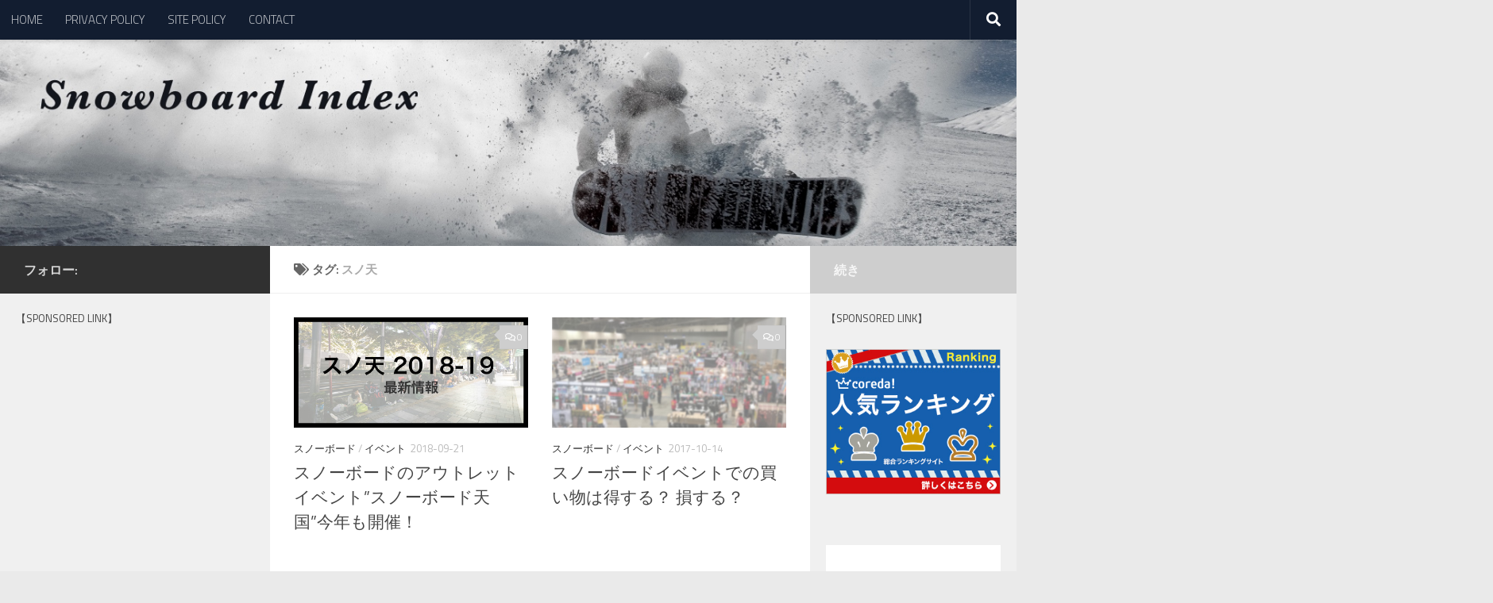

--- FILE ---
content_type: text/html; charset=UTF-8
request_url: https://snow-index.work/archives/tag/%E3%82%B9%E3%83%8E%E5%A4%A9
body_size: 14913
content:
<!DOCTYPE html>
<html class="no-js" dir="ltr" lang="ja" id="html" prefix="og: https://ogp.me/ns#">
<head>
  <meta charset="UTF-8">
  <meta name="viewport" content="width=device-width, initial-scale=1.0">
  <link rel="profile" href="https://gmpg.org/xfn/11" />
  <link rel="pingback" href="https://snow-index.work/xmlrpc.php">

  <title>スノ天 | Snowboard index</title>

		<!-- All in One SEO 4.7.1.1 - aioseo.com -->
		<meta name="robots" content="max-image-preview:large" />
		<link rel="canonical" href="https://snow-index.work/archives/tag/%e3%82%b9%e3%83%8e%e5%a4%a9" />
		<meta name="generator" content="All in One SEO (AIOSEO) 4.7.1.1" />
		<script type="application/ld+json" class="aioseo-schema">
			{"@context":"https:\/\/schema.org","@graph":[{"@type":"BreadcrumbList","@id":"https:\/\/snow-index.work\/archives\/tag\/%E3%82%B9%E3%83%8E%E5%A4%A9#breadcrumblist","itemListElement":[{"@type":"ListItem","@id":"https:\/\/snow-index.work\/#listItem","position":1,"name":"\u5bb6","item":"https:\/\/snow-index.work\/","nextItem":"https:\/\/snow-index.work\/archives\/tag\/%e3%82%b9%e3%83%8e%e5%a4%a9#listItem"},{"@type":"ListItem","@id":"https:\/\/snow-index.work\/archives\/tag\/%e3%82%b9%e3%83%8e%e5%a4%a9#listItem","position":2,"name":"\u30b9\u30ce\u5929","previousItem":"https:\/\/snow-index.work\/#listItem"}]},{"@type":"CollectionPage","@id":"https:\/\/snow-index.work\/archives\/tag\/%E3%82%B9%E3%83%8E%E5%A4%A9#collectionpage","url":"https:\/\/snow-index.work\/archives\/tag\/%E3%82%B9%E3%83%8E%E5%A4%A9","name":"\u30b9\u30ce\u5929 | Snowboard index","inLanguage":"ja","isPartOf":{"@id":"https:\/\/snow-index.work\/#website"},"breadcrumb":{"@id":"https:\/\/snow-index.work\/archives\/tag\/%E3%82%B9%E3%83%8E%E5%A4%A9#breadcrumblist"}},{"@type":"Organization","@id":"https:\/\/snow-index.work\/#organization","name":"Snowboard index","description":"\u6700\u65b0\u30b9\u30ce\u30fc\u30dc\u30fc\u30c9\u304a\u3059\u3059\u3081\u30d6\u30ed\u30b0","url":"https:\/\/snow-index.work\/","logo":{"@type":"ImageObject","url":"https:\/\/snow-index.work\/wp-content\/uploads\/2017\/09\/logo01.png","@id":"https:\/\/snow-index.work\/archives\/tag\/%E3%82%B9%E3%83%8E%E5%A4%A9\/#organizationLogo","width":397,"height":38},"image":{"@id":"https:\/\/snow-index.work\/archives\/tag\/%E3%82%B9%E3%83%8E%E5%A4%A9\/#organizationLogo"}},{"@type":"WebSite","@id":"https:\/\/snow-index.work\/#website","url":"https:\/\/snow-index.work\/","name":"Snowboard index","description":"\u6700\u65b0\u30b9\u30ce\u30fc\u30dc\u30fc\u30c9\u304a\u3059\u3059\u3081\u30d6\u30ed\u30b0","inLanguage":"ja","publisher":{"@id":"https:\/\/snow-index.work\/#organization"}}]}
		</script>
		<!-- All in One SEO -->

<script id="wpp-js" src="https://snow-index.work/wp-content/plugins/wordpress-popular-posts/assets/js/wpp.min.js" data-sampling="0" data-sampling-rate="100" data-api-url="https://snow-index.work/wp-json/wordpress-popular-posts" data-post-id="0" data-token="4e7e03e476" data-lang="0" data-debug="0"></script>
<script>document.documentElement.className = document.documentElement.className.replace("no-js","js");</script>
<link rel='dns-prefetch' href='//webfonts.xserver.jp' />
<link rel='dns-prefetch' href='//static.addtoany.com' />
<link rel="alternate" type="application/rss+xml" title="Snowboard index &raquo; フィード" href="https://snow-index.work/feed" />
<link rel="alternate" type="application/rss+xml" title="Snowboard index &raquo; コメントフィード" href="https://snow-index.work/comments/feed" />
<link id="hu-user-gfont" href="//fonts.googleapis.com/css?family=Titillium+Web:400,400italic,300italic,300,600&subset=latin,latin-ext" rel="stylesheet" type="text/css"><link rel="alternate" type="application/rss+xml" title="Snowboard index &raquo; スノ天 タグのフィード" href="https://snow-index.work/archives/tag/%e3%82%b9%e3%83%8e%e5%a4%a9/feed" />
<script>
window._wpemojiSettings = {"baseUrl":"https:\/\/s.w.org\/images\/core\/emoji\/15.0.3\/72x72\/","ext":".png","svgUrl":"https:\/\/s.w.org\/images\/core\/emoji\/15.0.3\/svg\/","svgExt":".svg","source":{"concatemoji":"https:\/\/snow-index.work\/wp-includes\/js\/wp-emoji-release.min.js?ver=6.6.4"}};
/*! This file is auto-generated */
!function(i,n){var o,s,e;function c(e){try{var t={supportTests:e,timestamp:(new Date).valueOf()};sessionStorage.setItem(o,JSON.stringify(t))}catch(e){}}function p(e,t,n){e.clearRect(0,0,e.canvas.width,e.canvas.height),e.fillText(t,0,0);var t=new Uint32Array(e.getImageData(0,0,e.canvas.width,e.canvas.height).data),r=(e.clearRect(0,0,e.canvas.width,e.canvas.height),e.fillText(n,0,0),new Uint32Array(e.getImageData(0,0,e.canvas.width,e.canvas.height).data));return t.every(function(e,t){return e===r[t]})}function u(e,t,n){switch(t){case"flag":return n(e,"\ud83c\udff3\ufe0f\u200d\u26a7\ufe0f","\ud83c\udff3\ufe0f\u200b\u26a7\ufe0f")?!1:!n(e,"\ud83c\uddfa\ud83c\uddf3","\ud83c\uddfa\u200b\ud83c\uddf3")&&!n(e,"\ud83c\udff4\udb40\udc67\udb40\udc62\udb40\udc65\udb40\udc6e\udb40\udc67\udb40\udc7f","\ud83c\udff4\u200b\udb40\udc67\u200b\udb40\udc62\u200b\udb40\udc65\u200b\udb40\udc6e\u200b\udb40\udc67\u200b\udb40\udc7f");case"emoji":return!n(e,"\ud83d\udc26\u200d\u2b1b","\ud83d\udc26\u200b\u2b1b")}return!1}function f(e,t,n){var r="undefined"!=typeof WorkerGlobalScope&&self instanceof WorkerGlobalScope?new OffscreenCanvas(300,150):i.createElement("canvas"),a=r.getContext("2d",{willReadFrequently:!0}),o=(a.textBaseline="top",a.font="600 32px Arial",{});return e.forEach(function(e){o[e]=t(a,e,n)}),o}function t(e){var t=i.createElement("script");t.src=e,t.defer=!0,i.head.appendChild(t)}"undefined"!=typeof Promise&&(o="wpEmojiSettingsSupports",s=["flag","emoji"],n.supports={everything:!0,everythingExceptFlag:!0},e=new Promise(function(e){i.addEventListener("DOMContentLoaded",e,{once:!0})}),new Promise(function(t){var n=function(){try{var e=JSON.parse(sessionStorage.getItem(o));if("object"==typeof e&&"number"==typeof e.timestamp&&(new Date).valueOf()<e.timestamp+604800&&"object"==typeof e.supportTests)return e.supportTests}catch(e){}return null}();if(!n){if("undefined"!=typeof Worker&&"undefined"!=typeof OffscreenCanvas&&"undefined"!=typeof URL&&URL.createObjectURL&&"undefined"!=typeof Blob)try{var e="postMessage("+f.toString()+"("+[JSON.stringify(s),u.toString(),p.toString()].join(",")+"));",r=new Blob([e],{type:"text/javascript"}),a=new Worker(URL.createObjectURL(r),{name:"wpTestEmojiSupports"});return void(a.onmessage=function(e){c(n=e.data),a.terminate(),t(n)})}catch(e){}c(n=f(s,u,p))}t(n)}).then(function(e){for(var t in e)n.supports[t]=e[t],n.supports.everything=n.supports.everything&&n.supports[t],"flag"!==t&&(n.supports.everythingExceptFlag=n.supports.everythingExceptFlag&&n.supports[t]);n.supports.everythingExceptFlag=n.supports.everythingExceptFlag&&!n.supports.flag,n.DOMReady=!1,n.readyCallback=function(){n.DOMReady=!0}}).then(function(){return e}).then(function(){var e;n.supports.everything||(n.readyCallback(),(e=n.source||{}).concatemoji?t(e.concatemoji):e.wpemoji&&e.twemoji&&(t(e.twemoji),t(e.wpemoji)))}))}((window,document),window._wpemojiSettings);
</script>
<style id='wp-emoji-styles-inline-css'>

	img.wp-smiley, img.emoji {
		display: inline !important;
		border: none !important;
		box-shadow: none !important;
		height: 1em !important;
		width: 1em !important;
		margin: 0 0.07em !important;
		vertical-align: -0.1em !important;
		background: none !important;
		padding: 0 !important;
	}
</style>
<link rel='stylesheet' id='wp-block-library-css' href='https://snow-index.work/wp-includes/css/dist/block-library/style.min.css?ver=6.6.4' media='all' />
<style id='classic-theme-styles-inline-css'>
/*! This file is auto-generated */
.wp-block-button__link{color:#fff;background-color:#32373c;border-radius:9999px;box-shadow:none;text-decoration:none;padding:calc(.667em + 2px) calc(1.333em + 2px);font-size:1.125em}.wp-block-file__button{background:#32373c;color:#fff;text-decoration:none}
</style>
<style id='global-styles-inline-css'>
:root{--wp--preset--aspect-ratio--square: 1;--wp--preset--aspect-ratio--4-3: 4/3;--wp--preset--aspect-ratio--3-4: 3/4;--wp--preset--aspect-ratio--3-2: 3/2;--wp--preset--aspect-ratio--2-3: 2/3;--wp--preset--aspect-ratio--16-9: 16/9;--wp--preset--aspect-ratio--9-16: 9/16;--wp--preset--color--black: #000000;--wp--preset--color--cyan-bluish-gray: #abb8c3;--wp--preset--color--white: #ffffff;--wp--preset--color--pale-pink: #f78da7;--wp--preset--color--vivid-red: #cf2e2e;--wp--preset--color--luminous-vivid-orange: #ff6900;--wp--preset--color--luminous-vivid-amber: #fcb900;--wp--preset--color--light-green-cyan: #7bdcb5;--wp--preset--color--vivid-green-cyan: #00d084;--wp--preset--color--pale-cyan-blue: #8ed1fc;--wp--preset--color--vivid-cyan-blue: #0693e3;--wp--preset--color--vivid-purple: #9b51e0;--wp--preset--gradient--vivid-cyan-blue-to-vivid-purple: linear-gradient(135deg,rgba(6,147,227,1) 0%,rgb(155,81,224) 100%);--wp--preset--gradient--light-green-cyan-to-vivid-green-cyan: linear-gradient(135deg,rgb(122,220,180) 0%,rgb(0,208,130) 100%);--wp--preset--gradient--luminous-vivid-amber-to-luminous-vivid-orange: linear-gradient(135deg,rgba(252,185,0,1) 0%,rgba(255,105,0,1) 100%);--wp--preset--gradient--luminous-vivid-orange-to-vivid-red: linear-gradient(135deg,rgba(255,105,0,1) 0%,rgb(207,46,46) 100%);--wp--preset--gradient--very-light-gray-to-cyan-bluish-gray: linear-gradient(135deg,rgb(238,238,238) 0%,rgb(169,184,195) 100%);--wp--preset--gradient--cool-to-warm-spectrum: linear-gradient(135deg,rgb(74,234,220) 0%,rgb(151,120,209) 20%,rgb(207,42,186) 40%,rgb(238,44,130) 60%,rgb(251,105,98) 80%,rgb(254,248,76) 100%);--wp--preset--gradient--blush-light-purple: linear-gradient(135deg,rgb(255,206,236) 0%,rgb(152,150,240) 100%);--wp--preset--gradient--blush-bordeaux: linear-gradient(135deg,rgb(254,205,165) 0%,rgb(254,45,45) 50%,rgb(107,0,62) 100%);--wp--preset--gradient--luminous-dusk: linear-gradient(135deg,rgb(255,203,112) 0%,rgb(199,81,192) 50%,rgb(65,88,208) 100%);--wp--preset--gradient--pale-ocean: linear-gradient(135deg,rgb(255,245,203) 0%,rgb(182,227,212) 50%,rgb(51,167,181) 100%);--wp--preset--gradient--electric-grass: linear-gradient(135deg,rgb(202,248,128) 0%,rgb(113,206,126) 100%);--wp--preset--gradient--midnight: linear-gradient(135deg,rgb(2,3,129) 0%,rgb(40,116,252) 100%);--wp--preset--font-size--small: 13px;--wp--preset--font-size--medium: 20px;--wp--preset--font-size--large: 36px;--wp--preset--font-size--x-large: 42px;--wp--preset--spacing--20: 0.44rem;--wp--preset--spacing--30: 0.67rem;--wp--preset--spacing--40: 1rem;--wp--preset--spacing--50: 1.5rem;--wp--preset--spacing--60: 2.25rem;--wp--preset--spacing--70: 3.38rem;--wp--preset--spacing--80: 5.06rem;--wp--preset--shadow--natural: 6px 6px 9px rgba(0, 0, 0, 0.2);--wp--preset--shadow--deep: 12px 12px 50px rgba(0, 0, 0, 0.4);--wp--preset--shadow--sharp: 6px 6px 0px rgba(0, 0, 0, 0.2);--wp--preset--shadow--outlined: 6px 6px 0px -3px rgba(255, 255, 255, 1), 6px 6px rgba(0, 0, 0, 1);--wp--preset--shadow--crisp: 6px 6px 0px rgba(0, 0, 0, 1);}:where(.is-layout-flex){gap: 0.5em;}:where(.is-layout-grid){gap: 0.5em;}body .is-layout-flex{display: flex;}.is-layout-flex{flex-wrap: wrap;align-items: center;}.is-layout-flex > :is(*, div){margin: 0;}body .is-layout-grid{display: grid;}.is-layout-grid > :is(*, div){margin: 0;}:where(.wp-block-columns.is-layout-flex){gap: 2em;}:where(.wp-block-columns.is-layout-grid){gap: 2em;}:where(.wp-block-post-template.is-layout-flex){gap: 1.25em;}:where(.wp-block-post-template.is-layout-grid){gap: 1.25em;}.has-black-color{color: var(--wp--preset--color--black) !important;}.has-cyan-bluish-gray-color{color: var(--wp--preset--color--cyan-bluish-gray) !important;}.has-white-color{color: var(--wp--preset--color--white) !important;}.has-pale-pink-color{color: var(--wp--preset--color--pale-pink) !important;}.has-vivid-red-color{color: var(--wp--preset--color--vivid-red) !important;}.has-luminous-vivid-orange-color{color: var(--wp--preset--color--luminous-vivid-orange) !important;}.has-luminous-vivid-amber-color{color: var(--wp--preset--color--luminous-vivid-amber) !important;}.has-light-green-cyan-color{color: var(--wp--preset--color--light-green-cyan) !important;}.has-vivid-green-cyan-color{color: var(--wp--preset--color--vivid-green-cyan) !important;}.has-pale-cyan-blue-color{color: var(--wp--preset--color--pale-cyan-blue) !important;}.has-vivid-cyan-blue-color{color: var(--wp--preset--color--vivid-cyan-blue) !important;}.has-vivid-purple-color{color: var(--wp--preset--color--vivid-purple) !important;}.has-black-background-color{background-color: var(--wp--preset--color--black) !important;}.has-cyan-bluish-gray-background-color{background-color: var(--wp--preset--color--cyan-bluish-gray) !important;}.has-white-background-color{background-color: var(--wp--preset--color--white) !important;}.has-pale-pink-background-color{background-color: var(--wp--preset--color--pale-pink) !important;}.has-vivid-red-background-color{background-color: var(--wp--preset--color--vivid-red) !important;}.has-luminous-vivid-orange-background-color{background-color: var(--wp--preset--color--luminous-vivid-orange) !important;}.has-luminous-vivid-amber-background-color{background-color: var(--wp--preset--color--luminous-vivid-amber) !important;}.has-light-green-cyan-background-color{background-color: var(--wp--preset--color--light-green-cyan) !important;}.has-vivid-green-cyan-background-color{background-color: var(--wp--preset--color--vivid-green-cyan) !important;}.has-pale-cyan-blue-background-color{background-color: var(--wp--preset--color--pale-cyan-blue) !important;}.has-vivid-cyan-blue-background-color{background-color: var(--wp--preset--color--vivid-cyan-blue) !important;}.has-vivid-purple-background-color{background-color: var(--wp--preset--color--vivid-purple) !important;}.has-black-border-color{border-color: var(--wp--preset--color--black) !important;}.has-cyan-bluish-gray-border-color{border-color: var(--wp--preset--color--cyan-bluish-gray) !important;}.has-white-border-color{border-color: var(--wp--preset--color--white) !important;}.has-pale-pink-border-color{border-color: var(--wp--preset--color--pale-pink) !important;}.has-vivid-red-border-color{border-color: var(--wp--preset--color--vivid-red) !important;}.has-luminous-vivid-orange-border-color{border-color: var(--wp--preset--color--luminous-vivid-orange) !important;}.has-luminous-vivid-amber-border-color{border-color: var(--wp--preset--color--luminous-vivid-amber) !important;}.has-light-green-cyan-border-color{border-color: var(--wp--preset--color--light-green-cyan) !important;}.has-vivid-green-cyan-border-color{border-color: var(--wp--preset--color--vivid-green-cyan) !important;}.has-pale-cyan-blue-border-color{border-color: var(--wp--preset--color--pale-cyan-blue) !important;}.has-vivid-cyan-blue-border-color{border-color: var(--wp--preset--color--vivid-cyan-blue) !important;}.has-vivid-purple-border-color{border-color: var(--wp--preset--color--vivid-purple) !important;}.has-vivid-cyan-blue-to-vivid-purple-gradient-background{background: var(--wp--preset--gradient--vivid-cyan-blue-to-vivid-purple) !important;}.has-light-green-cyan-to-vivid-green-cyan-gradient-background{background: var(--wp--preset--gradient--light-green-cyan-to-vivid-green-cyan) !important;}.has-luminous-vivid-amber-to-luminous-vivid-orange-gradient-background{background: var(--wp--preset--gradient--luminous-vivid-amber-to-luminous-vivid-orange) !important;}.has-luminous-vivid-orange-to-vivid-red-gradient-background{background: var(--wp--preset--gradient--luminous-vivid-orange-to-vivid-red) !important;}.has-very-light-gray-to-cyan-bluish-gray-gradient-background{background: var(--wp--preset--gradient--very-light-gray-to-cyan-bluish-gray) !important;}.has-cool-to-warm-spectrum-gradient-background{background: var(--wp--preset--gradient--cool-to-warm-spectrum) !important;}.has-blush-light-purple-gradient-background{background: var(--wp--preset--gradient--blush-light-purple) !important;}.has-blush-bordeaux-gradient-background{background: var(--wp--preset--gradient--blush-bordeaux) !important;}.has-luminous-dusk-gradient-background{background: var(--wp--preset--gradient--luminous-dusk) !important;}.has-pale-ocean-gradient-background{background: var(--wp--preset--gradient--pale-ocean) !important;}.has-electric-grass-gradient-background{background: var(--wp--preset--gradient--electric-grass) !important;}.has-midnight-gradient-background{background: var(--wp--preset--gradient--midnight) !important;}.has-small-font-size{font-size: var(--wp--preset--font-size--small) !important;}.has-medium-font-size{font-size: var(--wp--preset--font-size--medium) !important;}.has-large-font-size{font-size: var(--wp--preset--font-size--large) !important;}.has-x-large-font-size{font-size: var(--wp--preset--font-size--x-large) !important;}
:where(.wp-block-post-template.is-layout-flex){gap: 1.25em;}:where(.wp-block-post-template.is-layout-grid){gap: 1.25em;}
:where(.wp-block-columns.is-layout-flex){gap: 2em;}:where(.wp-block-columns.is-layout-grid){gap: 2em;}
:root :where(.wp-block-pullquote){font-size: 1.5em;line-height: 1.6;}
</style>
<link rel='stylesheet' id='arve-css' href='https://snow-index.work/wp-content/plugins/advanced-responsive-video-embedder/build/main.css?ver=755e5bf2bfafc15e7cc1' media='all' />
<link rel='stylesheet' id='contact-form-7-css' href='https://snow-index.work/wp-content/plugins/contact-form-7/includes/css/styles.css?ver=5.9.8' media='all' />
<link rel='stylesheet' id='pz-linkcard-css-css' href='//snow-index.work/wp-content/uploads/pz-linkcard/style/style.min.css?ver=2.5.8.5' media='all' />
<link rel='stylesheet' id='wordpress-popular-posts-css-css' href='https://snow-index.work/wp-content/plugins/wordpress-popular-posts/assets/css/wpp.css?ver=7.0.1' media='all' />
<link rel='stylesheet' id='hueman-main-style-css' href='https://snow-index.work/wp-content/themes/hueman/assets/front/css/main.min.css?ver=3.7.25' media='all' />
<style id='hueman-main-style-inline-css'>
body { font-family:'Titillium Web', Arial, sans-serif;font-size:0.94rem }@media only screen and (min-width: 720px) {
        .nav > li { font-size:0.94rem; }
      }.sidebar .widget { padding-left: 20px; padding-right: 20px; padding-top: 20px; }::selection { background-color: #303030; }
::-moz-selection { background-color: #303030; }a,a>span.hu-external::after,.themeform label .required,#flexslider-featured .flex-direction-nav .flex-next:hover,#flexslider-featured .flex-direction-nav .flex-prev:hover,.post-hover:hover .post-title a,.post-title a:hover,.sidebar.s1 .post-nav li a:hover i,.content .post-nav li a:hover i,.post-related a:hover,.sidebar.s1 .widget_rss ul li a,#footer .widget_rss ul li a,.sidebar.s1 .widget_calendar a,#footer .widget_calendar a,.sidebar.s1 .alx-tab .tab-item-category a,.sidebar.s1 .alx-posts .post-item-category a,.sidebar.s1 .alx-tab li:hover .tab-item-title a,.sidebar.s1 .alx-tab li:hover .tab-item-comment a,.sidebar.s1 .alx-posts li:hover .post-item-title a,#footer .alx-tab .tab-item-category a,#footer .alx-posts .post-item-category a,#footer .alx-tab li:hover .tab-item-title a,#footer .alx-tab li:hover .tab-item-comment a,#footer .alx-posts li:hover .post-item-title a,.comment-tabs li.active a,.comment-awaiting-moderation,.child-menu a:hover,.child-menu .current_page_item > a,.wp-pagenavi a{ color: #303030; }input[type="submit"],.themeform button[type="submit"],.sidebar.s1 .sidebar-top,.sidebar.s1 .sidebar-toggle,#flexslider-featured .flex-control-nav li a.flex-active,.post-tags a:hover,.sidebar.s1 .widget_calendar caption,#footer .widget_calendar caption,.author-bio .bio-avatar:after,.commentlist li.bypostauthor > .comment-body:after,.commentlist li.comment-author-admin > .comment-body:after{ background-color: #303030; }.post-format .format-container { border-color: #303030; }.sidebar.s1 .alx-tabs-nav li.active a,#footer .alx-tabs-nav li.active a,.comment-tabs li.active a,.wp-pagenavi a:hover,.wp-pagenavi a:active,.wp-pagenavi span.current{ border-bottom-color: #303030!important; }.sidebar.s2 .post-nav li a:hover i,
.sidebar.s2 .widget_rss ul li a,
.sidebar.s2 .widget_calendar a,
.sidebar.s2 .alx-tab .tab-item-category a,
.sidebar.s2 .alx-posts .post-item-category a,
.sidebar.s2 .alx-tab li:hover .tab-item-title a,
.sidebar.s2 .alx-tab li:hover .tab-item-comment a,
.sidebar.s2 .alx-posts li:hover .post-item-title a { color: #cecece; }
.sidebar.s2 .sidebar-top,.sidebar.s2 .sidebar-toggle,.post-comments,.jp-play-bar,.jp-volume-bar-value,.sidebar.s2 .widget_calendar caption{ background-color: #cecece; }.sidebar.s2 .alx-tabs-nav li.active a { border-bottom-color: #cecece; }
.post-comments::before { border-right-color: #cecece; }
      .is-scrolled #header #nav-mobile { background-color: #454e5c; background-color: rgba(69,78,92,0.90) }.site-title a img { max-height: 50px; }body { background-color: #eaeaea; }
</style>
<link rel='stylesheet' id='hueman-font-awesome-css' href='https://snow-index.work/wp-content/themes/hueman/assets/front/css/font-awesome.min.css?ver=3.7.25' media='all' />
<link rel='stylesheet' id='addtoany-css' href='https://snow-index.work/wp-content/plugins/add-to-any/addtoany.min.css?ver=1.16' media='all' />
<script id="nb-jquery" src="https://snow-index.work/wp-includes/js/jquery/jquery.min.js?ver=3.7.1" id="jquery-core-js"></script>
<script src="https://snow-index.work/wp-includes/js/jquery/jquery-migrate.min.js?ver=3.4.1" id="jquery-migrate-js"></script>
<script src="//webfonts.xserver.jp/js/xserverv3.js?fadein=0&amp;ver=2.0.8" id="typesquare_std-js"></script>
<script id="addtoany-core-js-before">
window.a2a_config=window.a2a_config||{};a2a_config.callbacks=[];a2a_config.overlays=[];a2a_config.templates={};a2a_localize = {
	Share: "共有",
	Save: "ブックマーク",
	Subscribe: "購読",
	Email: "メール",
	Bookmark: "ブックマーク",
	ShowAll: "すべて表示する",
	ShowLess: "小さく表示する",
	FindServices: "サービスを探す",
	FindAnyServiceToAddTo: "追加するサービスを今すぐ探す",
	PoweredBy: "Powered by",
	ShareViaEmail: "メールでシェアする",
	SubscribeViaEmail: "メールで購読する",
	BookmarkInYourBrowser: "ブラウザにブックマーク",
	BookmarkInstructions: "このページをブックマークするには、 Ctrl+D または \u2318+D を押下。",
	AddToYourFavorites: "お気に入りに追加",
	SendFromWebOrProgram: "任意のメールアドレスまたはメールプログラムから送信",
	EmailProgram: "メールプログラム",
	More: "詳細&#8230;",
	ThanksForSharing: "共有ありがとうございます !",
	ThanksForFollowing: "フォローありがとうございます !"
};
</script>
<script defer src="https://static.addtoany.com/menu/page.js" id="addtoany-core-js"></script>
<script defer src="https://snow-index.work/wp-content/plugins/add-to-any/addtoany.min.js?ver=1.1" id="addtoany-jquery-js"></script>
<link rel="https://api.w.org/" href="https://snow-index.work/wp-json/" /><link rel="alternate" title="JSON" type="application/json" href="https://snow-index.work/wp-json/wp/v2/tags/47" /><link rel="EditURI" type="application/rsd+xml" title="RSD" href="https://snow-index.work/xmlrpc.php?rsd" />
<meta name="generator" content="WordPress 6.6.4" />
<style>#wpdevart_lb_overlay{background-color:#000000;} #wpdevart_lb_overlay.wpdevart_opacity{opacity:0.75 !important;} #wpdevart_lb_main_desc{
				 -webkit-transition: opacity 0.3s ease;
				 -moz-transition: opacity 0.3s ease;
				 -o-transition: opacity 0.3s ease;
				 transition: opacity 0.3s ease;} #wpdevart_lb_information_content{
				 -webkit-transition: opacity 0.3s ease;
				 -moz-transition: opacity 0.3s ease;
				 -o-transition: opacity 0.3s ease;
				 transition: opacity 0.3s ease;}
		#wpdevart_lb_information_content{
			width:100%;	
			padding-top:0px;
			padding-bottom:0px;
		}
		#wpdevart_info_counter_of_imgs{
			    display: inline-block;
				padding-left:15px;
				padding-right:4px;
				font-size:20px;
				color:#000000;
		}
		#wpdevart_info_caption{
			    display: inline-block;
				padding-left:15px;
				padding-right:5px;
				font-size:20px;
				color:#000000;
		}
		#wpdevart_info_title{
			    display: inline-block;
				padding-left:5px;
				padding-right:5px;
				font-size:15px;
				color:#000000;
		}
		@-webkit-keyframes rotate {
			to   {-webkit-transform: rotate(360deg);}
			from  {-webkit-transform: rotate(0deg);}
		}
		@keyframes rotate {
			to   {transform: rotate(360deg);}
			from  {transform: rotate(0deg);}
		}
		#wpdevart_lb_loading_img,#wpdevart_lb_loading_img_first{
			-webkit-animation: rotate 2s linear  infinite;
    		animation: rotate 2s linear infinite;
		}
	  </style>                  <style id="wpp-loading-animation-styles">@-webkit-keyframes bgslide{from{background-position-x:0}to{background-position-x:-200%}}@keyframes bgslide{from{background-position-x:0}to{background-position-x:-200%}}.wpp-widget-block-placeholder,.wpp-shortcode-placeholder{margin:0 auto;width:60px;height:3px;background:#dd3737;background:linear-gradient(90deg,#dd3737 0%,#571313 10%,#dd3737 100%);background-size:200% auto;border-radius:3px;-webkit-animation:bgslide 1s infinite linear;animation:bgslide 1s infinite linear}</style>
                <link rel="preload" as="font" type="font/woff2" href="https://snow-index.work/wp-content/themes/hueman/assets/front/webfonts/fa-brands-400.woff2?v=5.15.2" crossorigin="anonymous"/>
    <link rel="preload" as="font" type="font/woff2" href="https://snow-index.work/wp-content/themes/hueman/assets/front/webfonts/fa-regular-400.woff2?v=5.15.2" crossorigin="anonymous"/>
    <link rel="preload" as="font" type="font/woff2" href="https://snow-index.work/wp-content/themes/hueman/assets/front/webfonts/fa-solid-900.woff2?v=5.15.2" crossorigin="anonymous"/>
  <!--[if lt IE 9]>
<script src="https://snow-index.work/wp-content/themes/hueman/assets/front/js/ie/html5shiv-printshiv.min.js"></script>
<script src="https://snow-index.work/wp-content/themes/hueman/assets/front/js/ie/selectivizr.js"></script>
<![endif]-->
<link rel="icon" href="https://snow-index.work/wp-content/uploads/2018/09/icon-150x150.jpg" sizes="32x32" />
<link rel="icon" href="https://snow-index.work/wp-content/uploads/2018/09/icon-300x300.jpg" sizes="192x192" />
<link rel="apple-touch-icon" href="https://snow-index.work/wp-content/uploads/2018/09/icon-300x300.jpg" />
<meta name="msapplication-TileImage" content="https://snow-index.work/wp-content/uploads/2018/09/icon-300x300.jpg" />
</head>

<body class="nb-3-3-4 nimble-no-local-data-skp__tax_post_tag_47 nimble-no-group-site-tmpl-skp__all_post_tag archive tag tag-47 wp-custom-logo wp-embed-responsive sek-hide-rc-badge col-3cm boxed topbar-enabled mobile-sidebar-hide-s2 header-desktop-sticky header-mobile-sticky hueman-3-7-25 chrome">
<div id="wrapper">
  <a class="screen-reader-text skip-link" href="#content">コンテンツへスキップ</a>
  
  <header id="header" class="top-menu-mobile-on one-mobile-menu top_menu header-ads-desktop  topbar-transparent has-header-img">
        <nav class="nav-container group mobile-menu mobile-sticky " id="nav-mobile" data-menu-id="header-1">
  <div class="mobile-title-logo-in-header"></div>
        
                    <!-- <div class="ham__navbar-toggler collapsed" aria-expanded="false">
          <div class="ham__navbar-span-wrapper">
            <span class="ham-toggler-menu__span"></span>
          </div>
        </div> -->
        <button class="ham__navbar-toggler-two collapsed" title="Menu" aria-expanded="false">
          <span class="ham__navbar-span-wrapper">
            <span class="line line-1"></span>
            <span class="line line-2"></span>
            <span class="line line-3"></span>
          </span>
        </button>
            
      <div class="nav-text"></div>
      <div class="nav-wrap container">
                  <ul class="nav container-inner group mobile-search">
                            <li>
                  <form role="search" method="get" class="search-form" action="https://snow-index.work/">
				<label>
					<span class="screen-reader-text">検索:</span>
					<input type="search" class="search-field" placeholder="検索&hellip;" value="" name="s" />
				</label>
				<input type="submit" class="search-submit" value="検索" />
			</form>                </li>
                      </ul>
                <ul id="menu-navi" class="nav container-inner group"><li id="menu-item-62" class="menu-item menu-item-type-custom menu-item-object-custom menu-item-home menu-item-62"><a href="http://snow-index.work/">HOME</a></li>
<li id="menu-item-68" class="menu-item menu-item-type-post_type menu-item-object-page menu-item-68"><a href="https://snow-index.work/%e3%83%97%e3%83%a9%e3%82%a4%e3%83%90%e3%82%b7%e3%83%bc%e3%83%9d%e3%83%aa%e3%82%b7%e3%83%bc">PRIVACY POLICY</a></li>
<li id="menu-item-67" class="menu-item menu-item-type-post_type menu-item-object-page menu-item-67"><a href="https://snow-index.work/%e3%82%b5%e3%82%a4%e3%83%88%e3%83%9d%e3%83%aa%e3%82%b7%e3%83%bc">SITE POLICY</a></li>
<li id="menu-item-83" class="menu-item menu-item-type-post_type menu-item-object-page menu-item-83"><a href="https://snow-index.work/contact">CONTACT</a></li>
</ul>      </div>
</nav><!--/#nav-topbar-->  
        <nav class="nav-container group desktop-menu desktop-sticky " id="nav-topbar" data-menu-id="header-2">
    <div class="nav-text"></div>
  <div class="topbar-toggle-down">
    <i class="fas fa-angle-double-down" aria-hidden="true" data-toggle="down" title="メニューを展開"></i>
    <i class="fas fa-angle-double-up" aria-hidden="true" data-toggle="up" title="メニューを閉じる"></i>
  </div>
  <div class="nav-wrap container">
    <ul id="menu-navi-1" class="nav container-inner group"><li class="menu-item menu-item-type-custom menu-item-object-custom menu-item-home menu-item-62"><a href="http://snow-index.work/">HOME</a></li>
<li class="menu-item menu-item-type-post_type menu-item-object-page menu-item-68"><a href="https://snow-index.work/%e3%83%97%e3%83%a9%e3%82%a4%e3%83%90%e3%82%b7%e3%83%bc%e3%83%9d%e3%83%aa%e3%82%b7%e3%83%bc">PRIVACY POLICY</a></li>
<li class="menu-item menu-item-type-post_type menu-item-object-page menu-item-67"><a href="https://snow-index.work/%e3%82%b5%e3%82%a4%e3%83%88%e3%83%9d%e3%83%aa%e3%82%b7%e3%83%bc">SITE POLICY</a></li>
<li class="menu-item menu-item-type-post_type menu-item-object-page menu-item-83"><a href="https://snow-index.work/contact">CONTACT</a></li>
</ul>  </div>
      <div id="topbar-header-search" class="container">
      <div class="container-inner">
        <button class="toggle-search"><i class="fas fa-search"></i></button>
        <div class="search-expand">
          <div class="search-expand-inner"><form role="search" method="get" class="search-form" action="https://snow-index.work/">
				<label>
					<span class="screen-reader-text">検索:</span>
					<input type="search" class="search-field" placeholder="検索&hellip;" value="" name="s" />
				</label>
				<input type="submit" class="search-submit" value="検索" />
			</form></div>
        </div>
      </div><!--/.container-inner-->
    </div><!--/.container-->
  
</nav><!--/#nav-topbar-->  
  <div class="container group">
        <div class="container-inner">

                <div id="header-image-wrap">
              <div class="group hu-pad central-header-zone">
                                                  </div>

              <a href="https://snow-index.work/" rel="home"><img src="https://snow-index.work/wp-content/uploads/2019/09/490B3E8B-BF33-4014-8A1C-480CD1276E03.jpeg" width="1380" height="280" alt="" class="new-site-image" srcset="https://snow-index.work/wp-content/uploads/2019/09/490B3E8B-BF33-4014-8A1C-480CD1276E03.jpeg 1380w, https://snow-index.work/wp-content/uploads/2019/09/490B3E8B-BF33-4014-8A1C-480CD1276E03-300x61.jpeg 300w, https://snow-index.work/wp-content/uploads/2019/09/490B3E8B-BF33-4014-8A1C-480CD1276E03-768x156.jpeg 768w, https://snow-index.work/wp-content/uploads/2019/09/490B3E8B-BF33-4014-8A1C-480CD1276E03-1024x208.jpeg 1024w" sizes="(max-width: 1380px) 100vw, 1380px" decoding="async" fetchpriority="high" /></a>          </div>
      
      
    </div><!--/.container-inner-->
      </div><!--/.container-->

</header><!--/#header-->
  
  <div class="container" id="page">
    <div class="container-inner">
            <div class="main">
        <div class="main-inner group">
          
              <main class="content" id="content">
              <div class="page-title hu-pad group">
          	    		<h1><i class="fas fa-tags"></i>タグ: <span>スノ天 </span></h1>
    	
    </div><!--/.page-title-->
          <div class="hu-pad group">
            
  <div id="grid-wrapper" class="post-list group">
    <div class="post-row">        <article id="post-941" class="group grid-item post-941 post type-post status-publish format-standard has-post-thumbnail hentry category-43 category-44 tag-45 tag-47 tag-205 tag-206 tag-207 tag-23">
	<div class="post-inner post-hover">
      		<div class="post-thumbnail">
  			<a href="https://snow-index.work/archives/941">
            				<img width="520" height="245" src="https://snow-index.work/wp-content/uploads/2018/09/jsbc.jpg" class="attachment-full size-full no-lazy wp-post-image" alt="" decoding="async" srcset="https://snow-index.work/wp-content/uploads/2018/09/jsbc.jpg 520w, https://snow-index.work/wp-content/uploads/2018/09/jsbc-300x141.jpg 300w" sizes="(max-width: 520px) 100vw, 520px" />  				  				  				  			</a>
  			  				<a class="post-comments" href="https://snow-index.work/archives/941#respond"><i class="far fa-comments"></i>0</a>
  			  		</div><!--/.post-thumbnail-->
          		<div class="post-meta group">
          			  <p class="post-category"><a href="https://snow-index.work/archives/category/%e3%82%b9%e3%83%8e%e3%83%bc%e3%83%9c%e3%83%bc%e3%83%89" rel="category tag">スノーボード</a> / <a href="https://snow-index.work/archives/category/%e3%82%a4%e3%83%99%e3%83%b3%e3%83%88" rel="category tag">イベント</a></p>
                  			  <p class="post-date">
  <time class="published updated" datetime="2018-09-21 17:12:41">2018-09-21</time>
</p>

  <p class="post-byline" style="display:none">&nbsp;by    <span class="vcard author">
      <span class="fn"><a href="https://snow-index.work/archives/author/sennin_si" title="snowboard-index の投稿" rel="author">snowboard-index</a></span>
    </span> &middot; Published <span class="published">2018-09-21</span>
     &middot; Last modified <span class="updated">2018-09-20</span>  </p>
          		</div><!--/.post-meta-->
    		<h2 class="post-title entry-title">
			<a href="https://snow-index.work/archives/941" rel="bookmark">スノーボードのアウトレットイベント&#8221;スノーボード天国&#8221;今年も開催！</a>
		</h2><!--/.post-title-->

		
	</div><!--/.post-inner-->
</article><!--/.post-->
            <article id="post-156" class="group grid-item post-156 post type-post status-publish format-standard has-post-thumbnail hentry category-43 category-44 tag-23 tag-45 tag-46 tag-47 tag-48 tag-49">
	<div class="post-inner post-hover">
      		<div class="post-thumbnail">
  			<a href="https://snow-index.work/archives/156">
            				<img width="520" height="245" src="https://snow-index.work/wp-content/uploads/2017/11/event.jpg" class="attachment-full size-full no-lazy wp-post-image" alt="" decoding="async" srcset="https://snow-index.work/wp-content/uploads/2017/11/event.jpg 520w, https://snow-index.work/wp-content/uploads/2017/11/event-300x141.jpg 300w, https://snow-index.work/wp-content/uploads/2017/11/event-720x340.jpg 720w" sizes="(max-width: 520px) 100vw, 520px" />  				  				  				  			</a>
  			  				<a class="post-comments" href="https://snow-index.work/archives/156#respond"><i class="far fa-comments"></i>0</a>
  			  		</div><!--/.post-thumbnail-->
          		<div class="post-meta group">
          			  <p class="post-category"><a href="https://snow-index.work/archives/category/%e3%82%b9%e3%83%8e%e3%83%bc%e3%83%9c%e3%83%bc%e3%83%89" rel="category tag">スノーボード</a> / <a href="https://snow-index.work/archives/category/%e3%82%a4%e3%83%99%e3%83%b3%e3%83%88" rel="category tag">イベント</a></p>
                  			  <p class="post-date">
  <time class="published updated" datetime="2017-10-14 23:04:27">2017-10-14</time>
</p>

  <p class="post-byline" style="display:none">&nbsp;by    <span class="vcard author">
      <span class="fn"><a href="https://snow-index.work/archives/author/sennin_si" title="snowboard-index の投稿" rel="author">snowboard-index</a></span>
    </span> &middot; Published <span class="published">2017-10-14</span>
     &middot; Last modified <span class="updated">2017-11-15</span>  </p>
          		</div><!--/.post-meta-->
    		<h2 class="post-title entry-title">
			<a href="https://snow-index.work/archives/156" rel="bookmark">スノーボードイベントでの買い物は得する？ 損する？</a>
		</h2><!--/.post-title-->

		
	</div><!--/.post-inner-->
</article><!--/.post-->
    </div>  </div><!--/.post-list-->

<nav class="pagination group">
			<ul class="group">
			<li class="prev left"></li>
			<li class="next right"></li>
		</ul>
	</nav><!--/.pagination-->
          </div><!--/.hu-pad-->
            </main><!--/.content-->
          

	<div class="sidebar s1 collapsed" data-position="left" data-layout="col-3cm" data-sb-id="s1">

		<button class="sidebar-toggle" title="サイドバーを展開"><i class="fas sidebar-toggle-arrows"></i></button>

		<div class="sidebar-content">

			           			<div class="sidebar-top group">
                        <p>フォロー:</p>                      			</div>
			
			
			
			<div id="text-2" class="widget widget_text"><h3 class="widget-title">【Sponsored link】</h3>			<div class="textwidget"><p><script async src="//pagead2.googlesyndication.com/pagead/js/adsbygoogle.js"></script><br />
<!-- レクタングル --><br />
<ins class="adsbygoogle" style="display: inline-block; width: 300px; height: 250px;" data-ad-client="ca-pub-8803608717501883" data-ad-slot="1913640453"></ins><br />
<script>
(adsbygoogle = window.adsbygoogle || []).push({});
</script></p>
</div>
		</div><div id="alxposts-3" class="widget widget_hu_posts">
<h3 class="widget-title">最近の投稿</h3>
	
	<ul class="alx-posts group thumbs-enabled">
    				<li>

						<div class="post-item-thumbnail">
				<a href="https://snow-index.work/archives/1615">
					<img width="520" height="245" src="https://snow-index.work/wp-content/uploads/2021/11/si-46-520x245.jpg" class="attachment-thumb-medium size-thumb-medium no-lazy wp-post-image" alt="" decoding="async" loading="lazy" />																			</a>
			</div>
			
			<div class="post-item-inner group">
								<p class="post-item-title"><a href="https://snow-index.work/archives/1615" rel="bookmark">SWITCHBACKのおすすめバインディング【スノーボード】</a></p>
							</div>

		</li>
				<li>

						<div class="post-item-thumbnail">
				<a href="https://snow-index.work/archives/1986">
					<img width="520" height="245" src="https://snow-index.work/wp-content/uploads/2019/09/277FF778-2F2C-4A92-AC85-1340A5840ECD.jpeg" class="attachment-thumb-medium size-thumb-medium no-lazy wp-post-image" alt="" decoding="async" loading="lazy" srcset="https://snow-index.work/wp-content/uploads/2019/09/277FF778-2F2C-4A92-AC85-1340A5840ECD.jpeg 520w, https://snow-index.work/wp-content/uploads/2019/09/277FF778-2F2C-4A92-AC85-1340A5840ECD-300x141.jpeg 300w" sizes="(max-width: 520px) 100vw, 520px" />																			</a>
			</div>
			
			<div class="post-item-inner group">
								<p class="post-item-title"><a href="https://snow-index.work/archives/1986" rel="bookmark">BURTONのニューモデル2点セットが大特価！！</a></p>
							</div>

		</li>
				<li>

						<div class="post-item-thumbnail">
				<a href="https://snow-index.work/archives/343">
					<img width="520" height="245" src="https://snow-index.work/wp-content/uploads/2021/11/si-16-520x245.jpg" class="attachment-thumb-medium size-thumb-medium no-lazy wp-post-image" alt="" decoding="async" loading="lazy" />																			</a>
			</div>
			
			<div class="post-item-inner group">
								<p class="post-item-title"><a href="https://snow-index.work/archives/343" rel="bookmark">ELANの最新おすすめスノーボード</a></p>
							</div>

		</li>
				<li>

						<div class="post-item-thumbnail">
				<a href="https://snow-index.work/archives/1494">
					<img width="520" height="245" src="https://snow-index.work/wp-content/uploads/2019/07/840B6A98-28FF-4412-91EE-B59C72BDD2EC.png" class="attachment-thumb-medium size-thumb-medium no-lazy wp-post-image" alt="" decoding="async" loading="lazy" srcset="https://snow-index.work/wp-content/uploads/2019/07/840B6A98-28FF-4412-91EE-B59C72BDD2EC.png 520w, https://snow-index.work/wp-content/uploads/2019/07/840B6A98-28FF-4412-91EE-B59C72BDD2EC-300x141.png 300w" sizes="(max-width: 520px) 100vw, 520px" />																			</a>
			</div>
			
			<div class="post-item-inner group">
								<p class="post-item-title"><a href="https://snow-index.work/archives/1494" rel="bookmark">中級者・上級者がビギナー向けのスノーボードギアを使うとどうなる？</a></p>
							</div>

		</li>
				    	</ul><!--/.alx-posts-->

</div>
<div id="text-5" class="widget widget_text">			<div class="textwidget"><p><script type="text/javascript">rakuten_design="slide";rakuten_affiliateId="02c4b041.42947be5.08d8c197.cc388ae8";rakuten_items="ctsmatch";rakuten_genreId="0";rakuten_size="300x250";rakuten_target="_blank";rakuten_theme="gray";rakuten_border="off";rakuten_auto_mode="on";rakuten_genre_title="off";rakuten_recommend="on";rakuten_ts="1535345788661";</script><script type="text/javascript" src="https://xml.affiliate.rakuten.co.jp/widget/js/rakuten_widget.js"></script></p>
</div>
		</div>
		</div><!--/.sidebar-content-->

	</div><!--/.sidebar-->

	<div class="sidebar s2 collapsed" data-position="right" data-layout="col-3cm" data-sb-id="s2">

	<button class="sidebar-toggle" title="サイドバーを展開"><i class="fas sidebar-toggle-arrows"></i></button>

	<div class="sidebar-content">

		  		<div class="sidebar-top group">
        <p>続き</p>  		</div>
		
		
		<div id="text-9" class="widget widget_text"><h3 class="widget-title">【SPONSORED LINK】</h3>			<div class="textwidget"><p><a href="https://px.a8.net/svt/ejp?a8mat=358YHQ+EQHB3E+3R3C+639IP" target="_blank" rel="nofollow noopener"><br />
<img loading="lazy" decoding="async" src="https://www29.a8.net/svt/bgt?aid=190214558891&amp;wid=004&amp;eno=01&amp;mid=s00000017508001023000&amp;mc=1" alt="" width="300" height="250" border="0" /></a><br />
<img loading="lazy" decoding="async" src="https://www18.a8.net/0.gif?a8mat=358YHQ+EQHB3E+3R3C+639IP" alt="" width="1" height="1" border="0" /></p>
<p><a href="https://px.a8.net/svt/ejp?a8mat=35M0K2+CL2YGA+4ABU+NUMHT" target="_blank" rel="nofollow noopener"><br />
<img loading="lazy" decoding="async" border="0" width="300" height="250" alt="" src="https://www21.a8.net/svt/bgt?aid=190823762761&#038;wid=004&#038;eno=01&#038;mid=s00000020001004006000&#038;mc=1"></a><br />
<img loading="lazy" decoding="async" border="0" width="1" height="1" src="https://www10.a8.net/0.gif?a8mat=35M0K2+CL2YGA+4ABU+NUMHT" alt=""></p>
</div>
		</div>
	</div><!--/.sidebar-content-->

</div><!--/.sidebar-->

        </div><!--/.main-inner-->
      </div><!--/.main-->
    </div><!--/.container-inner-->
  </div><!--/.container-->
    <footer id="footer">

    
    
        <section class="container" id="footer-widgets">
          <div class="container-inner">

            <div class="hu-pad group">

                                <div class="footer-widget-1 grid one-half ">
                    <div id="text-4" class="widget widget_text"><h3 class="widget-title">【Sponsored link】</h3>			<div class="textwidget"><p><script async src="//pagead2.googlesyndication.com/pagead/js/adsbygoogle.js"></script><br />
<!-- レクタングル --><br />
<ins class="adsbygoogle"
     style="display:inline-block;width:300px;height:250px"
     data-ad-client="ca-pub-8803608717501883"
     data-ad-slot="1913640453"></ins><br />
<script>
(adsbygoogle = window.adsbygoogle || []).push({});
</script></p>
</div>
		</div>                  </div>
                                <div class="footer-widget-2 grid one-half last">
                    <div id="categories-2" class="widget widget_categories"><h3 class="widget-title">カテゴリー</h3>
			<ul>
					<li class="cat-item cat-item-191"><a href="https://snow-index.work/archives/category/choice">道具の選び方</a>
</li>
	<li class="cat-item cat-item-190"><a href="https://snow-index.work/archives/category/accessary">アクセサリー</a>
</li>
	<li class="cat-item cat-item-185"><a href="https://snow-index.work/archives/category/%e3%81%be%e3%81%a8%e3%82%81">まとめ</a>
</li>
	<li class="cat-item cat-item-184"><a href="https://snow-index.work/archives/category/%e5%9b%bd%e7%94%a3">国産</a>
</li>
	<li class="cat-item cat-item-208"><a href="https://snow-index.work/archives/category/%e3%83%97%e3%83%ad%e3%83%a9%e3%82%a4%e3%83%80%e3%83%bc">プロライダー</a>
</li>
	<li class="cat-item cat-item-267"><a href="https://snow-index.work/archives/category/%e3%82%aa%e3%83%95%e3%83%88%e3%83%ac">オフトレ</a>
</li>
	<li class="cat-item cat-item-259"><a href="https://snow-index.work/archives/category/%e3%82%bb%e3%83%bc%e3%83%ab">セール</a>
</li>
	<li class="cat-item cat-item-217"><a href="https://snow-index.work/archives/category/%e3%82%b3%e3%83%a9%e3%83%a0">コラム</a>
</li>
	<li class="cat-item cat-item-43"><a href="https://snow-index.work/archives/category/%e3%82%b9%e3%83%8e%e3%83%bc%e3%83%9c%e3%83%bc%e3%83%89">スノーボード</a>
</li>
	<li class="cat-item cat-item-36"><a href="https://snow-index.work/archives/category/%e3%83%9c%e3%83%bc%e3%83%89">ボード(板)</a>
</li>
	<li class="cat-item cat-item-37"><a href="https://snow-index.work/archives/category/%e3%83%90%e3%82%a4%e3%83%b3%e3%83%87%e3%82%a3%e3%83%b3%e3%82%b0">バインディング</a>
</li>
	<li class="cat-item cat-item-32"><a href="https://snow-index.work/archives/category/%e3%83%96%e3%83%bc%e3%83%84">ブーツ</a>
</li>
	<li class="cat-item cat-item-3"><a href="https://snow-index.work/archives/category/burton">BURTON</a>
</li>
	<li class="cat-item cat-item-4"><a href="https://snow-index.work/archives/category/salomon">SALOMON</a>
</li>
	<li class="cat-item cat-item-44"><a href="https://snow-index.work/archives/category/%e3%82%a4%e3%83%99%e3%83%b3%e3%83%88">イベント</a>
</li>
	<li class="cat-item cat-item-5"><a href="https://snow-index.work/archives/category/%e6%97%a7%e3%83%a2%e3%83%87%e3%83%ab">旧モデル</a>
</li>
	<li class="cat-item cat-item-62"><a href="https://snow-index.work/archives/category/%e3%81%8a%e6%89%8b%e5%85%a5%e3%82%8c">お手入れ</a>
</li>
			</ul>

			</div>                  </div>
              
            </div><!--/.hu-pad-->

          </div><!--/.container-inner-->
        </section><!--/.container-->

    
          <nav class="nav-container group" id="nav-footer" data-menu-id="footer-3" data-menu-scrollable="false">
                      <!-- <div class="ham__navbar-toggler collapsed" aria-expanded="false">
          <div class="ham__navbar-span-wrapper">
            <span class="ham-toggler-menu__span"></span>
          </div>
        </div> -->
        <button class="ham__navbar-toggler-two collapsed" title="Menu" aria-expanded="false">
          <span class="ham__navbar-span-wrapper">
            <span class="line line-1"></span>
            <span class="line line-2"></span>
            <span class="line line-3"></span>
          </span>
        </button>
                    <div class="nav-text"></div>
        <div class="nav-wrap">
          <ul id="menu-navi-2" class="nav container group"><li class="menu-item menu-item-type-custom menu-item-object-custom menu-item-home menu-item-62"><a href="http://snow-index.work/">HOME</a></li>
<li class="menu-item menu-item-type-post_type menu-item-object-page menu-item-68"><a href="https://snow-index.work/%e3%83%97%e3%83%a9%e3%82%a4%e3%83%90%e3%82%b7%e3%83%bc%e3%83%9d%e3%83%aa%e3%82%b7%e3%83%bc">PRIVACY POLICY</a></li>
<li class="menu-item menu-item-type-post_type menu-item-object-page menu-item-67"><a href="https://snow-index.work/%e3%82%b5%e3%82%a4%e3%83%88%e3%83%9d%e3%83%aa%e3%82%b7%e3%83%bc">SITE POLICY</a></li>
<li class="menu-item menu-item-type-post_type menu-item-object-page menu-item-83"><a href="https://snow-index.work/contact">CONTACT</a></li>
</ul>        </div>
      </nav><!--/#nav-footer-->
    
    <section class="container" id="footer-bottom">
      <div class="container-inner">

        <a id="back-to-top" href="#"><i class="fas fa-angle-up"></i></a>

        <div class="hu-pad group">

          <div class="grid one-half">
                        
            <div id="copyright">
                <p>Snowboard index &copy; 2026. All Rights Reserved.</p>
            </div><!--/#copyright-->

                                                          <div id="credit" style="">
                    <p>Powered by&nbsp;<a class="fab fa-wordpress" title="Powered by WordPress" href="https://ja.wordpress.org/" target="_blank" rel="noopener noreferrer"></a> - Designed with the&nbsp;<a href="https://presscustomizr.com/hueman/" title="Hueman theme">Hueman theme</a></p>
                  </div><!--/#credit-->
                          
          </div>

          <div class="grid one-half last">
                                                                                </div>

        </div><!--/.hu-pad-->

      </div><!--/.container-inner-->
    </section><!--/.container-->

  </footer><!--/#footer-->

</div><!--/#wrapper-->

<link rel='stylesheet' id='wpdevart_lightbox_front_end_css-css' href='https://snow-index.work/wp-content/plugins/lightbox-popup/includes/style/wpdevart_lightbox_front.css?ver=6.6.4' media='all' />
<link rel='stylesheet' id='wpdevart_lightbox_effects-css' href='https://snow-index.work/wp-content/plugins/lightbox-popup/includes/style/effects_lightbox.css?ver=6.6.4' media='all' />
<script src="https://snow-index.work/wp-includes/js/dist/hooks.min.js?ver=2810c76e705dd1a53b18" id="wp-hooks-js"></script>
<script src="https://snow-index.work/wp-includes/js/dist/i18n.min.js?ver=5e580eb46a90c2b997e6" id="wp-i18n-js"></script>
<script id="wp-i18n-js-after">
wp.i18n.setLocaleData( { 'text direction\u0004ltr': [ 'ltr' ] } );
</script>
<script src="https://snow-index.work/wp-content/plugins/contact-form-7/includes/swv/js/index.js?ver=5.9.8" id="swv-js"></script>
<script id="contact-form-7-js-extra">
var wpcf7 = {"api":{"root":"https:\/\/snow-index.work\/wp-json\/","namespace":"contact-form-7\/v1"},"cached":"1"};
</script>
<script id="contact-form-7-js-translations">
( function( domain, translations ) {
	var localeData = translations.locale_data[ domain ] || translations.locale_data.messages;
	localeData[""].domain = domain;
	wp.i18n.setLocaleData( localeData, domain );
} )( "contact-form-7", {"translation-revision-date":"2024-07-17 08:16:16+0000","generator":"GlotPress\/4.0.1","domain":"messages","locale_data":{"messages":{"":{"domain":"messages","plural-forms":"nplurals=1; plural=0;","lang":"ja_JP"},"This contact form is placed in the wrong place.":["\u3053\u306e\u30b3\u30f3\u30bf\u30af\u30c8\u30d5\u30a9\u30fc\u30e0\u306f\u9593\u9055\u3063\u305f\u4f4d\u7f6e\u306b\u7f6e\u304b\u308c\u3066\u3044\u307e\u3059\u3002"],"Error:":["\u30a8\u30e9\u30fc:"]}},"comment":{"reference":"includes\/js\/index.js"}} );
</script>
<script src="https://snow-index.work/wp-content/plugins/contact-form-7/includes/js/index.js?ver=5.9.8" id="contact-form-7-js"></script>
<script id="pz-lkc-click-js-extra">
var pz_lkc_ajax = {"ajax_url":"https:\/\/snow-index.work\/wp-admin\/admin-ajax.php","nonce":"7a4aae28f3"};
</script>
<script src="https://snow-index.work/wp-content/plugins/pz-linkcard/js/click-counter.js?ver=2.5.8" id="pz-lkc-click-js"></script>
<script src="https://snow-index.work/wp-includes/js/underscore.min.js?ver=1.13.4" id="underscore-js"></script>
<script id="hu-front-scripts-js-extra">
var HUParams = {"_disabled":[],"SmoothScroll":{"Enabled":false,"Options":{"touchpadSupport":false}},"centerAllImg":"1","timerOnScrollAllBrowsers":"1","extLinksStyle":"","extLinksTargetExt":"","extLinksSkipSelectors":{"classes":["btn","button"],"ids":[]},"imgSmartLoadEnabled":"","imgSmartLoadOpts":{"parentSelectors":[".container .content",".post-row",".container .sidebar","#footer","#header-widgets"],"opts":{"excludeImg":[".tc-holder-img"],"fadeIn_options":100,"threshold":0}},"goldenRatio":"1.618","gridGoldenRatioLimit":"350","sbStickyUserSettings":{"desktop":false,"mobile":false},"sidebarOneWidth":"340","sidebarTwoWidth":"260","isWPMobile":"","menuStickyUserSettings":{"desktop":"stick_up","mobile":"stick_up"},"mobileSubmenuExpandOnClick":"1","submenuTogglerIcon":"<i class=\"fas fa-angle-down\"><\/i>","isDevMode":"","ajaxUrl":"https:\/\/snow-index.work\/?huajax=1","frontNonce":{"id":"HuFrontNonce","handle":"8753f97656"},"isWelcomeNoteOn":"","welcomeContent":"","i18n":{"collapsibleExpand":"\u62e1\u5927","collapsibleCollapse":"\u6298\u308a\u305f\u305f\u3080"},"deferFontAwesome":"","fontAwesomeUrl":"https:\/\/snow-index.work\/wp-content\/themes\/hueman\/assets\/front\/css\/font-awesome.min.css?3.7.25","mainScriptUrl":"https:\/\/snow-index.work\/wp-content\/themes\/hueman\/assets\/front\/js\/scripts.min.js?3.7.25","flexSliderNeeded":"","flexSliderOptions":{"is_rtl":false,"has_touch_support":true,"is_slideshow":true,"slideshow_speed":5000}};
</script>
<script src="https://snow-index.work/wp-content/themes/hueman/assets/front/js/scripts.min.js?ver=3.7.25" id="hu-front-scripts-js" defer></script>
<script src="https://www.google.com/recaptcha/api.js?render=6Le4RvoaAAAAAO-yHuwpf_VLgjYpP7Gl9_Ju0KlG&amp;ver=3.0" id="google-recaptcha-js"></script>
<script src="https://snow-index.work/wp-includes/js/dist/vendor/wp-polyfill.min.js?ver=3.15.0" id="wp-polyfill-js"></script>
<script id="wpcf7-recaptcha-js-extra">
var wpcf7_recaptcha = {"sitekey":"6Le4RvoaAAAAAO-yHuwpf_VLgjYpP7Gl9_Ju0KlG","actions":{"homepage":"homepage","contactform":"contactform"}};
</script>
<script src="https://snow-index.work/wp-content/plugins/contact-form-7/modules/recaptcha/index.js?ver=5.9.8" id="wpcf7-recaptcha-js"></script>
<script id="wpdevart_lightbox_front_end_js-js-extra">
var wpdevart_lb_variables = {"eneble_lightbox_content":"enable","overlay_transparency_prancent":"75","enable_video_popuping":"enable","popup_background_color":"#ffffff","popup_loading_image":"https:\/\/snow-index.work\/wp-content\/plugins\/lightbox-popup\/images\/popup_loading.png","popup_initial_width":"300","popup_initial_height":"300","popup_youtube_width":"640","popup_youtube_height":"410","popup_vimeo_width":"640","popup_vimeo_height":"410","popup_max_width":"5000","popup_max_height":"5000","popup_position":"5","popup_fixed_position":"true","popup_outside_margin":"0","popup_border_width":"2","popup_border_color":"#000000","popup_border_radius":"20","control_buttons_show":"true","control_buttons_show_in_content":"true","control_buttons_height":"40","control_buttons_line_bg_color":"#000000","control_button_prev_img_src":"https:\/\/snow-index.work\/wp-content\/plugins\/lightbox-popup\/images\/contorl_buttons\/prev.png","control_button_prev_hover_img_src":"https:\/\/snow-index.work\/wp-content\/plugins\/lightbox-popup\/images\/contorl_buttons\/prev_hover.png","control_button_next_img_src":"https:\/\/snow-index.work\/wp-content\/plugins\/lightbox-popup\/images\/contorl_buttons\/next.png","control_button_next_hover_img_src":"https:\/\/snow-index.work\/wp-content\/plugins\/lightbox-popup\/images\/contorl_buttons\/next_hover.png","control_button_download_img_src":"https:\/\/snow-index.work\/wp-content\/plugins\/lightbox-popup\/images\/contorl_buttons\/download.png","control_button_download_hover_img_src":"https:\/\/snow-index.work\/wp-content\/plugins\/lightbox-popup\/images\/contorl_buttons\/download_hover.png","control_button_innewwindow_img_src":"https:\/\/snow-index.work\/wp-content\/plugins\/lightbox-popup\/images\/contorl_buttons\/innewwindow.png","control_button_innewwindow_hover_img_src":"https:\/\/snow-index.work\/wp-content\/plugins\/lightbox-popup\/images\/contorl_buttons\/innewwindow_hover.png","control_button_fullwidth_img_src":"https:\/\/snow-index.work\/wp-content\/plugins\/lightbox-popup\/images\/contorl_buttons\/fullwidth.png","control_button_fullwidht_hover_img_src":"https:\/\/snow-index.work\/wp-content\/plugins\/lightbox-popup\/images\/contorl_buttons\/fullwidth_hover.png","control_button_fullwidthrest_img_src":"https:\/\/snow-index.work\/wp-content\/plugins\/lightbox-popup\/images\/contorl_buttons\/fullwidthreset.png","control_button_fullwidhtrest_hover_img_src":"https:\/\/snow-index.work\/wp-content\/plugins\/lightbox-popup\/images\/contorl_buttons\/fullwidthreset_hover.png","control_button_close_img_src":"https:\/\/snow-index.work\/wp-content\/plugins\/lightbox-popup\/images\/contorl_buttons\/close.png","control_button_close_hover_img_src":"https:\/\/snow-index.work\/wp-content\/plugins\/lightbox-popup\/images\/contorl_buttons\/close_hover.png","information_panel_show":"true","information_panel_padding_top":"0","information_panel_padding_bottom":"0","information_panel_show_in_content":"true","information_panel_bg_color":"#000000","information_panel_default_transparency":"80","information_panel_hover_trancparency":"100","information_panel_count_image_after_text":"Image","information_panel_count_image_middle_text":"of","information_panel_count_padding_left":"15","information_panel_count_padding_right":"4","information_panel_count_font_size":"20","information_panel_desc_padding_left":"15","information_panel_desc_padding_right":"5","information_panel_desc_font_size":"20","information_panel_desc_show_if_not":"true","information_panel_text_for_no_caption":"No Caption","information_panel_title_padding_left":"5","information_panel_title_padding_right":"5","information_panel_title_font_size":"15","information_panel_title_show_if_not":"true","information_panel_text_for_no_title":"No Title","information_panel_ordering":"{\"count\":[1,\"count\"],\"title\":[0,\"title\"],\"caption\":[0,\"caption\"]}"};
</script>
<script src="https://snow-index.work/wp-content/plugins/lightbox-popup/includes/javascript/wpdevart_lightbox_front.js?ver=1.0" id="wpdevart_lightbox_front_end_js-js"></script>
<!--[if lt IE 9]>
<script src="https://snow-index.work/wp-content/themes/hueman/assets/front/js/ie/respond.js"></script>
<![endif]-->
</body>
</html>

--- FILE ---
content_type: text/html; charset=utf-8
request_url: https://www.google.com/recaptcha/api2/anchor?ar=1&k=6Le4RvoaAAAAAO-yHuwpf_VLgjYpP7Gl9_Ju0KlG&co=aHR0cHM6Ly9zbm93LWluZGV4Lndvcms6NDQz&hl=en&v=9TiwnJFHeuIw_s0wSd3fiKfN&size=invisible&anchor-ms=20000&execute-ms=30000&cb=qkqa0q332stz
body_size: 48273
content:
<!DOCTYPE HTML><html dir="ltr" lang="en"><head><meta http-equiv="Content-Type" content="text/html; charset=UTF-8">
<meta http-equiv="X-UA-Compatible" content="IE=edge">
<title>reCAPTCHA</title>
<style type="text/css">
/* cyrillic-ext */
@font-face {
  font-family: 'Roboto';
  font-style: normal;
  font-weight: 400;
  font-stretch: 100%;
  src: url(//fonts.gstatic.com/s/roboto/v48/KFO7CnqEu92Fr1ME7kSn66aGLdTylUAMa3GUBHMdazTgWw.woff2) format('woff2');
  unicode-range: U+0460-052F, U+1C80-1C8A, U+20B4, U+2DE0-2DFF, U+A640-A69F, U+FE2E-FE2F;
}
/* cyrillic */
@font-face {
  font-family: 'Roboto';
  font-style: normal;
  font-weight: 400;
  font-stretch: 100%;
  src: url(//fonts.gstatic.com/s/roboto/v48/KFO7CnqEu92Fr1ME7kSn66aGLdTylUAMa3iUBHMdazTgWw.woff2) format('woff2');
  unicode-range: U+0301, U+0400-045F, U+0490-0491, U+04B0-04B1, U+2116;
}
/* greek-ext */
@font-face {
  font-family: 'Roboto';
  font-style: normal;
  font-weight: 400;
  font-stretch: 100%;
  src: url(//fonts.gstatic.com/s/roboto/v48/KFO7CnqEu92Fr1ME7kSn66aGLdTylUAMa3CUBHMdazTgWw.woff2) format('woff2');
  unicode-range: U+1F00-1FFF;
}
/* greek */
@font-face {
  font-family: 'Roboto';
  font-style: normal;
  font-weight: 400;
  font-stretch: 100%;
  src: url(//fonts.gstatic.com/s/roboto/v48/KFO7CnqEu92Fr1ME7kSn66aGLdTylUAMa3-UBHMdazTgWw.woff2) format('woff2');
  unicode-range: U+0370-0377, U+037A-037F, U+0384-038A, U+038C, U+038E-03A1, U+03A3-03FF;
}
/* math */
@font-face {
  font-family: 'Roboto';
  font-style: normal;
  font-weight: 400;
  font-stretch: 100%;
  src: url(//fonts.gstatic.com/s/roboto/v48/KFO7CnqEu92Fr1ME7kSn66aGLdTylUAMawCUBHMdazTgWw.woff2) format('woff2');
  unicode-range: U+0302-0303, U+0305, U+0307-0308, U+0310, U+0312, U+0315, U+031A, U+0326-0327, U+032C, U+032F-0330, U+0332-0333, U+0338, U+033A, U+0346, U+034D, U+0391-03A1, U+03A3-03A9, U+03B1-03C9, U+03D1, U+03D5-03D6, U+03F0-03F1, U+03F4-03F5, U+2016-2017, U+2034-2038, U+203C, U+2040, U+2043, U+2047, U+2050, U+2057, U+205F, U+2070-2071, U+2074-208E, U+2090-209C, U+20D0-20DC, U+20E1, U+20E5-20EF, U+2100-2112, U+2114-2115, U+2117-2121, U+2123-214F, U+2190, U+2192, U+2194-21AE, U+21B0-21E5, U+21F1-21F2, U+21F4-2211, U+2213-2214, U+2216-22FF, U+2308-230B, U+2310, U+2319, U+231C-2321, U+2336-237A, U+237C, U+2395, U+239B-23B7, U+23D0, U+23DC-23E1, U+2474-2475, U+25AF, U+25B3, U+25B7, U+25BD, U+25C1, U+25CA, U+25CC, U+25FB, U+266D-266F, U+27C0-27FF, U+2900-2AFF, U+2B0E-2B11, U+2B30-2B4C, U+2BFE, U+3030, U+FF5B, U+FF5D, U+1D400-1D7FF, U+1EE00-1EEFF;
}
/* symbols */
@font-face {
  font-family: 'Roboto';
  font-style: normal;
  font-weight: 400;
  font-stretch: 100%;
  src: url(//fonts.gstatic.com/s/roboto/v48/KFO7CnqEu92Fr1ME7kSn66aGLdTylUAMaxKUBHMdazTgWw.woff2) format('woff2');
  unicode-range: U+0001-000C, U+000E-001F, U+007F-009F, U+20DD-20E0, U+20E2-20E4, U+2150-218F, U+2190, U+2192, U+2194-2199, U+21AF, U+21E6-21F0, U+21F3, U+2218-2219, U+2299, U+22C4-22C6, U+2300-243F, U+2440-244A, U+2460-24FF, U+25A0-27BF, U+2800-28FF, U+2921-2922, U+2981, U+29BF, U+29EB, U+2B00-2BFF, U+4DC0-4DFF, U+FFF9-FFFB, U+10140-1018E, U+10190-1019C, U+101A0, U+101D0-101FD, U+102E0-102FB, U+10E60-10E7E, U+1D2C0-1D2D3, U+1D2E0-1D37F, U+1F000-1F0FF, U+1F100-1F1AD, U+1F1E6-1F1FF, U+1F30D-1F30F, U+1F315, U+1F31C, U+1F31E, U+1F320-1F32C, U+1F336, U+1F378, U+1F37D, U+1F382, U+1F393-1F39F, U+1F3A7-1F3A8, U+1F3AC-1F3AF, U+1F3C2, U+1F3C4-1F3C6, U+1F3CA-1F3CE, U+1F3D4-1F3E0, U+1F3ED, U+1F3F1-1F3F3, U+1F3F5-1F3F7, U+1F408, U+1F415, U+1F41F, U+1F426, U+1F43F, U+1F441-1F442, U+1F444, U+1F446-1F449, U+1F44C-1F44E, U+1F453, U+1F46A, U+1F47D, U+1F4A3, U+1F4B0, U+1F4B3, U+1F4B9, U+1F4BB, U+1F4BF, U+1F4C8-1F4CB, U+1F4D6, U+1F4DA, U+1F4DF, U+1F4E3-1F4E6, U+1F4EA-1F4ED, U+1F4F7, U+1F4F9-1F4FB, U+1F4FD-1F4FE, U+1F503, U+1F507-1F50B, U+1F50D, U+1F512-1F513, U+1F53E-1F54A, U+1F54F-1F5FA, U+1F610, U+1F650-1F67F, U+1F687, U+1F68D, U+1F691, U+1F694, U+1F698, U+1F6AD, U+1F6B2, U+1F6B9-1F6BA, U+1F6BC, U+1F6C6-1F6CF, U+1F6D3-1F6D7, U+1F6E0-1F6EA, U+1F6F0-1F6F3, U+1F6F7-1F6FC, U+1F700-1F7FF, U+1F800-1F80B, U+1F810-1F847, U+1F850-1F859, U+1F860-1F887, U+1F890-1F8AD, U+1F8B0-1F8BB, U+1F8C0-1F8C1, U+1F900-1F90B, U+1F93B, U+1F946, U+1F984, U+1F996, U+1F9E9, U+1FA00-1FA6F, U+1FA70-1FA7C, U+1FA80-1FA89, U+1FA8F-1FAC6, U+1FACE-1FADC, U+1FADF-1FAE9, U+1FAF0-1FAF8, U+1FB00-1FBFF;
}
/* vietnamese */
@font-face {
  font-family: 'Roboto';
  font-style: normal;
  font-weight: 400;
  font-stretch: 100%;
  src: url(//fonts.gstatic.com/s/roboto/v48/KFO7CnqEu92Fr1ME7kSn66aGLdTylUAMa3OUBHMdazTgWw.woff2) format('woff2');
  unicode-range: U+0102-0103, U+0110-0111, U+0128-0129, U+0168-0169, U+01A0-01A1, U+01AF-01B0, U+0300-0301, U+0303-0304, U+0308-0309, U+0323, U+0329, U+1EA0-1EF9, U+20AB;
}
/* latin-ext */
@font-face {
  font-family: 'Roboto';
  font-style: normal;
  font-weight: 400;
  font-stretch: 100%;
  src: url(//fonts.gstatic.com/s/roboto/v48/KFO7CnqEu92Fr1ME7kSn66aGLdTylUAMa3KUBHMdazTgWw.woff2) format('woff2');
  unicode-range: U+0100-02BA, U+02BD-02C5, U+02C7-02CC, U+02CE-02D7, U+02DD-02FF, U+0304, U+0308, U+0329, U+1D00-1DBF, U+1E00-1E9F, U+1EF2-1EFF, U+2020, U+20A0-20AB, U+20AD-20C0, U+2113, U+2C60-2C7F, U+A720-A7FF;
}
/* latin */
@font-face {
  font-family: 'Roboto';
  font-style: normal;
  font-weight: 400;
  font-stretch: 100%;
  src: url(//fonts.gstatic.com/s/roboto/v48/KFO7CnqEu92Fr1ME7kSn66aGLdTylUAMa3yUBHMdazQ.woff2) format('woff2');
  unicode-range: U+0000-00FF, U+0131, U+0152-0153, U+02BB-02BC, U+02C6, U+02DA, U+02DC, U+0304, U+0308, U+0329, U+2000-206F, U+20AC, U+2122, U+2191, U+2193, U+2212, U+2215, U+FEFF, U+FFFD;
}
/* cyrillic-ext */
@font-face {
  font-family: 'Roboto';
  font-style: normal;
  font-weight: 500;
  font-stretch: 100%;
  src: url(//fonts.gstatic.com/s/roboto/v48/KFO7CnqEu92Fr1ME7kSn66aGLdTylUAMa3GUBHMdazTgWw.woff2) format('woff2');
  unicode-range: U+0460-052F, U+1C80-1C8A, U+20B4, U+2DE0-2DFF, U+A640-A69F, U+FE2E-FE2F;
}
/* cyrillic */
@font-face {
  font-family: 'Roboto';
  font-style: normal;
  font-weight: 500;
  font-stretch: 100%;
  src: url(//fonts.gstatic.com/s/roboto/v48/KFO7CnqEu92Fr1ME7kSn66aGLdTylUAMa3iUBHMdazTgWw.woff2) format('woff2');
  unicode-range: U+0301, U+0400-045F, U+0490-0491, U+04B0-04B1, U+2116;
}
/* greek-ext */
@font-face {
  font-family: 'Roboto';
  font-style: normal;
  font-weight: 500;
  font-stretch: 100%;
  src: url(//fonts.gstatic.com/s/roboto/v48/KFO7CnqEu92Fr1ME7kSn66aGLdTylUAMa3CUBHMdazTgWw.woff2) format('woff2');
  unicode-range: U+1F00-1FFF;
}
/* greek */
@font-face {
  font-family: 'Roboto';
  font-style: normal;
  font-weight: 500;
  font-stretch: 100%;
  src: url(//fonts.gstatic.com/s/roboto/v48/KFO7CnqEu92Fr1ME7kSn66aGLdTylUAMa3-UBHMdazTgWw.woff2) format('woff2');
  unicode-range: U+0370-0377, U+037A-037F, U+0384-038A, U+038C, U+038E-03A1, U+03A3-03FF;
}
/* math */
@font-face {
  font-family: 'Roboto';
  font-style: normal;
  font-weight: 500;
  font-stretch: 100%;
  src: url(//fonts.gstatic.com/s/roboto/v48/KFO7CnqEu92Fr1ME7kSn66aGLdTylUAMawCUBHMdazTgWw.woff2) format('woff2');
  unicode-range: U+0302-0303, U+0305, U+0307-0308, U+0310, U+0312, U+0315, U+031A, U+0326-0327, U+032C, U+032F-0330, U+0332-0333, U+0338, U+033A, U+0346, U+034D, U+0391-03A1, U+03A3-03A9, U+03B1-03C9, U+03D1, U+03D5-03D6, U+03F0-03F1, U+03F4-03F5, U+2016-2017, U+2034-2038, U+203C, U+2040, U+2043, U+2047, U+2050, U+2057, U+205F, U+2070-2071, U+2074-208E, U+2090-209C, U+20D0-20DC, U+20E1, U+20E5-20EF, U+2100-2112, U+2114-2115, U+2117-2121, U+2123-214F, U+2190, U+2192, U+2194-21AE, U+21B0-21E5, U+21F1-21F2, U+21F4-2211, U+2213-2214, U+2216-22FF, U+2308-230B, U+2310, U+2319, U+231C-2321, U+2336-237A, U+237C, U+2395, U+239B-23B7, U+23D0, U+23DC-23E1, U+2474-2475, U+25AF, U+25B3, U+25B7, U+25BD, U+25C1, U+25CA, U+25CC, U+25FB, U+266D-266F, U+27C0-27FF, U+2900-2AFF, U+2B0E-2B11, U+2B30-2B4C, U+2BFE, U+3030, U+FF5B, U+FF5D, U+1D400-1D7FF, U+1EE00-1EEFF;
}
/* symbols */
@font-face {
  font-family: 'Roboto';
  font-style: normal;
  font-weight: 500;
  font-stretch: 100%;
  src: url(//fonts.gstatic.com/s/roboto/v48/KFO7CnqEu92Fr1ME7kSn66aGLdTylUAMaxKUBHMdazTgWw.woff2) format('woff2');
  unicode-range: U+0001-000C, U+000E-001F, U+007F-009F, U+20DD-20E0, U+20E2-20E4, U+2150-218F, U+2190, U+2192, U+2194-2199, U+21AF, U+21E6-21F0, U+21F3, U+2218-2219, U+2299, U+22C4-22C6, U+2300-243F, U+2440-244A, U+2460-24FF, U+25A0-27BF, U+2800-28FF, U+2921-2922, U+2981, U+29BF, U+29EB, U+2B00-2BFF, U+4DC0-4DFF, U+FFF9-FFFB, U+10140-1018E, U+10190-1019C, U+101A0, U+101D0-101FD, U+102E0-102FB, U+10E60-10E7E, U+1D2C0-1D2D3, U+1D2E0-1D37F, U+1F000-1F0FF, U+1F100-1F1AD, U+1F1E6-1F1FF, U+1F30D-1F30F, U+1F315, U+1F31C, U+1F31E, U+1F320-1F32C, U+1F336, U+1F378, U+1F37D, U+1F382, U+1F393-1F39F, U+1F3A7-1F3A8, U+1F3AC-1F3AF, U+1F3C2, U+1F3C4-1F3C6, U+1F3CA-1F3CE, U+1F3D4-1F3E0, U+1F3ED, U+1F3F1-1F3F3, U+1F3F5-1F3F7, U+1F408, U+1F415, U+1F41F, U+1F426, U+1F43F, U+1F441-1F442, U+1F444, U+1F446-1F449, U+1F44C-1F44E, U+1F453, U+1F46A, U+1F47D, U+1F4A3, U+1F4B0, U+1F4B3, U+1F4B9, U+1F4BB, U+1F4BF, U+1F4C8-1F4CB, U+1F4D6, U+1F4DA, U+1F4DF, U+1F4E3-1F4E6, U+1F4EA-1F4ED, U+1F4F7, U+1F4F9-1F4FB, U+1F4FD-1F4FE, U+1F503, U+1F507-1F50B, U+1F50D, U+1F512-1F513, U+1F53E-1F54A, U+1F54F-1F5FA, U+1F610, U+1F650-1F67F, U+1F687, U+1F68D, U+1F691, U+1F694, U+1F698, U+1F6AD, U+1F6B2, U+1F6B9-1F6BA, U+1F6BC, U+1F6C6-1F6CF, U+1F6D3-1F6D7, U+1F6E0-1F6EA, U+1F6F0-1F6F3, U+1F6F7-1F6FC, U+1F700-1F7FF, U+1F800-1F80B, U+1F810-1F847, U+1F850-1F859, U+1F860-1F887, U+1F890-1F8AD, U+1F8B0-1F8BB, U+1F8C0-1F8C1, U+1F900-1F90B, U+1F93B, U+1F946, U+1F984, U+1F996, U+1F9E9, U+1FA00-1FA6F, U+1FA70-1FA7C, U+1FA80-1FA89, U+1FA8F-1FAC6, U+1FACE-1FADC, U+1FADF-1FAE9, U+1FAF0-1FAF8, U+1FB00-1FBFF;
}
/* vietnamese */
@font-face {
  font-family: 'Roboto';
  font-style: normal;
  font-weight: 500;
  font-stretch: 100%;
  src: url(//fonts.gstatic.com/s/roboto/v48/KFO7CnqEu92Fr1ME7kSn66aGLdTylUAMa3OUBHMdazTgWw.woff2) format('woff2');
  unicode-range: U+0102-0103, U+0110-0111, U+0128-0129, U+0168-0169, U+01A0-01A1, U+01AF-01B0, U+0300-0301, U+0303-0304, U+0308-0309, U+0323, U+0329, U+1EA0-1EF9, U+20AB;
}
/* latin-ext */
@font-face {
  font-family: 'Roboto';
  font-style: normal;
  font-weight: 500;
  font-stretch: 100%;
  src: url(//fonts.gstatic.com/s/roboto/v48/KFO7CnqEu92Fr1ME7kSn66aGLdTylUAMa3KUBHMdazTgWw.woff2) format('woff2');
  unicode-range: U+0100-02BA, U+02BD-02C5, U+02C7-02CC, U+02CE-02D7, U+02DD-02FF, U+0304, U+0308, U+0329, U+1D00-1DBF, U+1E00-1E9F, U+1EF2-1EFF, U+2020, U+20A0-20AB, U+20AD-20C0, U+2113, U+2C60-2C7F, U+A720-A7FF;
}
/* latin */
@font-face {
  font-family: 'Roboto';
  font-style: normal;
  font-weight: 500;
  font-stretch: 100%;
  src: url(//fonts.gstatic.com/s/roboto/v48/KFO7CnqEu92Fr1ME7kSn66aGLdTylUAMa3yUBHMdazQ.woff2) format('woff2');
  unicode-range: U+0000-00FF, U+0131, U+0152-0153, U+02BB-02BC, U+02C6, U+02DA, U+02DC, U+0304, U+0308, U+0329, U+2000-206F, U+20AC, U+2122, U+2191, U+2193, U+2212, U+2215, U+FEFF, U+FFFD;
}
/* cyrillic-ext */
@font-face {
  font-family: 'Roboto';
  font-style: normal;
  font-weight: 900;
  font-stretch: 100%;
  src: url(//fonts.gstatic.com/s/roboto/v48/KFO7CnqEu92Fr1ME7kSn66aGLdTylUAMa3GUBHMdazTgWw.woff2) format('woff2');
  unicode-range: U+0460-052F, U+1C80-1C8A, U+20B4, U+2DE0-2DFF, U+A640-A69F, U+FE2E-FE2F;
}
/* cyrillic */
@font-face {
  font-family: 'Roboto';
  font-style: normal;
  font-weight: 900;
  font-stretch: 100%;
  src: url(//fonts.gstatic.com/s/roboto/v48/KFO7CnqEu92Fr1ME7kSn66aGLdTylUAMa3iUBHMdazTgWw.woff2) format('woff2');
  unicode-range: U+0301, U+0400-045F, U+0490-0491, U+04B0-04B1, U+2116;
}
/* greek-ext */
@font-face {
  font-family: 'Roboto';
  font-style: normal;
  font-weight: 900;
  font-stretch: 100%;
  src: url(//fonts.gstatic.com/s/roboto/v48/KFO7CnqEu92Fr1ME7kSn66aGLdTylUAMa3CUBHMdazTgWw.woff2) format('woff2');
  unicode-range: U+1F00-1FFF;
}
/* greek */
@font-face {
  font-family: 'Roboto';
  font-style: normal;
  font-weight: 900;
  font-stretch: 100%;
  src: url(//fonts.gstatic.com/s/roboto/v48/KFO7CnqEu92Fr1ME7kSn66aGLdTylUAMa3-UBHMdazTgWw.woff2) format('woff2');
  unicode-range: U+0370-0377, U+037A-037F, U+0384-038A, U+038C, U+038E-03A1, U+03A3-03FF;
}
/* math */
@font-face {
  font-family: 'Roboto';
  font-style: normal;
  font-weight: 900;
  font-stretch: 100%;
  src: url(//fonts.gstatic.com/s/roboto/v48/KFO7CnqEu92Fr1ME7kSn66aGLdTylUAMawCUBHMdazTgWw.woff2) format('woff2');
  unicode-range: U+0302-0303, U+0305, U+0307-0308, U+0310, U+0312, U+0315, U+031A, U+0326-0327, U+032C, U+032F-0330, U+0332-0333, U+0338, U+033A, U+0346, U+034D, U+0391-03A1, U+03A3-03A9, U+03B1-03C9, U+03D1, U+03D5-03D6, U+03F0-03F1, U+03F4-03F5, U+2016-2017, U+2034-2038, U+203C, U+2040, U+2043, U+2047, U+2050, U+2057, U+205F, U+2070-2071, U+2074-208E, U+2090-209C, U+20D0-20DC, U+20E1, U+20E5-20EF, U+2100-2112, U+2114-2115, U+2117-2121, U+2123-214F, U+2190, U+2192, U+2194-21AE, U+21B0-21E5, U+21F1-21F2, U+21F4-2211, U+2213-2214, U+2216-22FF, U+2308-230B, U+2310, U+2319, U+231C-2321, U+2336-237A, U+237C, U+2395, U+239B-23B7, U+23D0, U+23DC-23E1, U+2474-2475, U+25AF, U+25B3, U+25B7, U+25BD, U+25C1, U+25CA, U+25CC, U+25FB, U+266D-266F, U+27C0-27FF, U+2900-2AFF, U+2B0E-2B11, U+2B30-2B4C, U+2BFE, U+3030, U+FF5B, U+FF5D, U+1D400-1D7FF, U+1EE00-1EEFF;
}
/* symbols */
@font-face {
  font-family: 'Roboto';
  font-style: normal;
  font-weight: 900;
  font-stretch: 100%;
  src: url(//fonts.gstatic.com/s/roboto/v48/KFO7CnqEu92Fr1ME7kSn66aGLdTylUAMaxKUBHMdazTgWw.woff2) format('woff2');
  unicode-range: U+0001-000C, U+000E-001F, U+007F-009F, U+20DD-20E0, U+20E2-20E4, U+2150-218F, U+2190, U+2192, U+2194-2199, U+21AF, U+21E6-21F0, U+21F3, U+2218-2219, U+2299, U+22C4-22C6, U+2300-243F, U+2440-244A, U+2460-24FF, U+25A0-27BF, U+2800-28FF, U+2921-2922, U+2981, U+29BF, U+29EB, U+2B00-2BFF, U+4DC0-4DFF, U+FFF9-FFFB, U+10140-1018E, U+10190-1019C, U+101A0, U+101D0-101FD, U+102E0-102FB, U+10E60-10E7E, U+1D2C0-1D2D3, U+1D2E0-1D37F, U+1F000-1F0FF, U+1F100-1F1AD, U+1F1E6-1F1FF, U+1F30D-1F30F, U+1F315, U+1F31C, U+1F31E, U+1F320-1F32C, U+1F336, U+1F378, U+1F37D, U+1F382, U+1F393-1F39F, U+1F3A7-1F3A8, U+1F3AC-1F3AF, U+1F3C2, U+1F3C4-1F3C6, U+1F3CA-1F3CE, U+1F3D4-1F3E0, U+1F3ED, U+1F3F1-1F3F3, U+1F3F5-1F3F7, U+1F408, U+1F415, U+1F41F, U+1F426, U+1F43F, U+1F441-1F442, U+1F444, U+1F446-1F449, U+1F44C-1F44E, U+1F453, U+1F46A, U+1F47D, U+1F4A3, U+1F4B0, U+1F4B3, U+1F4B9, U+1F4BB, U+1F4BF, U+1F4C8-1F4CB, U+1F4D6, U+1F4DA, U+1F4DF, U+1F4E3-1F4E6, U+1F4EA-1F4ED, U+1F4F7, U+1F4F9-1F4FB, U+1F4FD-1F4FE, U+1F503, U+1F507-1F50B, U+1F50D, U+1F512-1F513, U+1F53E-1F54A, U+1F54F-1F5FA, U+1F610, U+1F650-1F67F, U+1F687, U+1F68D, U+1F691, U+1F694, U+1F698, U+1F6AD, U+1F6B2, U+1F6B9-1F6BA, U+1F6BC, U+1F6C6-1F6CF, U+1F6D3-1F6D7, U+1F6E0-1F6EA, U+1F6F0-1F6F3, U+1F6F7-1F6FC, U+1F700-1F7FF, U+1F800-1F80B, U+1F810-1F847, U+1F850-1F859, U+1F860-1F887, U+1F890-1F8AD, U+1F8B0-1F8BB, U+1F8C0-1F8C1, U+1F900-1F90B, U+1F93B, U+1F946, U+1F984, U+1F996, U+1F9E9, U+1FA00-1FA6F, U+1FA70-1FA7C, U+1FA80-1FA89, U+1FA8F-1FAC6, U+1FACE-1FADC, U+1FADF-1FAE9, U+1FAF0-1FAF8, U+1FB00-1FBFF;
}
/* vietnamese */
@font-face {
  font-family: 'Roboto';
  font-style: normal;
  font-weight: 900;
  font-stretch: 100%;
  src: url(//fonts.gstatic.com/s/roboto/v48/KFO7CnqEu92Fr1ME7kSn66aGLdTylUAMa3OUBHMdazTgWw.woff2) format('woff2');
  unicode-range: U+0102-0103, U+0110-0111, U+0128-0129, U+0168-0169, U+01A0-01A1, U+01AF-01B0, U+0300-0301, U+0303-0304, U+0308-0309, U+0323, U+0329, U+1EA0-1EF9, U+20AB;
}
/* latin-ext */
@font-face {
  font-family: 'Roboto';
  font-style: normal;
  font-weight: 900;
  font-stretch: 100%;
  src: url(//fonts.gstatic.com/s/roboto/v48/KFO7CnqEu92Fr1ME7kSn66aGLdTylUAMa3KUBHMdazTgWw.woff2) format('woff2');
  unicode-range: U+0100-02BA, U+02BD-02C5, U+02C7-02CC, U+02CE-02D7, U+02DD-02FF, U+0304, U+0308, U+0329, U+1D00-1DBF, U+1E00-1E9F, U+1EF2-1EFF, U+2020, U+20A0-20AB, U+20AD-20C0, U+2113, U+2C60-2C7F, U+A720-A7FF;
}
/* latin */
@font-face {
  font-family: 'Roboto';
  font-style: normal;
  font-weight: 900;
  font-stretch: 100%;
  src: url(//fonts.gstatic.com/s/roboto/v48/KFO7CnqEu92Fr1ME7kSn66aGLdTylUAMa3yUBHMdazQ.woff2) format('woff2');
  unicode-range: U+0000-00FF, U+0131, U+0152-0153, U+02BB-02BC, U+02C6, U+02DA, U+02DC, U+0304, U+0308, U+0329, U+2000-206F, U+20AC, U+2122, U+2191, U+2193, U+2212, U+2215, U+FEFF, U+FFFD;
}

</style>
<link rel="stylesheet" type="text/css" href="https://www.gstatic.com/recaptcha/releases/9TiwnJFHeuIw_s0wSd3fiKfN/styles__ltr.css">
<script nonce="uEIzvKpSJncS7i7TwGK3fw" type="text/javascript">window['__recaptcha_api'] = 'https://www.google.com/recaptcha/api2/';</script>
<script type="text/javascript" src="https://www.gstatic.com/recaptcha/releases/9TiwnJFHeuIw_s0wSd3fiKfN/recaptcha__en.js" nonce="uEIzvKpSJncS7i7TwGK3fw">
      
    </script></head>
<body><div id="rc-anchor-alert" class="rc-anchor-alert"></div>
<input type="hidden" id="recaptcha-token" value="[base64]">
<script type="text/javascript" nonce="uEIzvKpSJncS7i7TwGK3fw">
      recaptcha.anchor.Main.init("[\x22ainput\x22,[\x22bgdata\x22,\x22\x22,\[base64]/[base64]/[base64]/[base64]/cjw8ejpyPj4+eil9Y2F0Y2gobCl7dGhyb3cgbDt9fSxIPWZ1bmN0aW9uKHcsdCx6KXtpZih3PT0xOTR8fHc9PTIwOCl0LnZbd10/dC52W3ddLmNvbmNhdCh6KTp0LnZbd109b2Yoeix0KTtlbHNle2lmKHQuYkImJnchPTMxNylyZXR1cm47dz09NjZ8fHc9PTEyMnx8dz09NDcwfHx3PT00NHx8dz09NDE2fHx3PT0zOTd8fHc9PTQyMXx8dz09Njh8fHc9PTcwfHx3PT0xODQ/[base64]/[base64]/[base64]/bmV3IGRbVl0oSlswXSk6cD09Mj9uZXcgZFtWXShKWzBdLEpbMV0pOnA9PTM/bmV3IGRbVl0oSlswXSxKWzFdLEpbMl0pOnA9PTQ/[base64]/[base64]/[base64]/[base64]\x22,\[base64]\\u003d\x22,\x22wq/DgXLDnVbDoD/DmcKuGnPDpSnCnzTDuz9bwq14wq1CwqDDmA4ZwrjCsUJrw6vDtTfCp1fClDnDqsKCw4wMw6bDssKHHhLCvnrDuBlaAkbDtsOBwrjCmsO+B8KNw4oDwobDiRsDw4HCtEF3fMKGw77CvMK6FMKVwrYuwozDtsOLWMKVwpTCsi/Cl8OZBWZOKDFtw47CkAvCksK+wrZmw53ChMKBwofCp8K4w4QROi42wrgWwrJLBhoEZcK8M1jCohdJWsO/wowJw6Rewr/CpwjCk8KGIFHDlMK3wqBow5sqHsO4wp3ClWZ9McKSwrJLV0PCtAZTw7vDpzPDgsKVGcKHKMKUB8OOw6IWwp3CtcOODMOOwoHCjMOjSnUUwog4wq3Dt8OlVcO5wpRdwoXDlcK0woE8VW/CksKUd8OJPsOuZFpdw6V7f2MlwrrDksK1wrhpdcKMHMOaDcKBwqDDt37CvSJzw6/DpMOsw5/DvA/Cnmc+w7E2SFbCuTN6ecOpw4hcw4HDmcKObjkMGMOEB8OsworDkMKGw4nCscO4IxrDgMOBY8Kzw7TDvi/[base64]/Dr3XCtMKTwrlSwqJpS8KSw7TDs8Ovw7Bcw6zDrcKBwq3DpCPCpDbCiEXCn8KZw6fDvQfCh8OKwpXDjsKaL0QGw6Rww5RfYcO6UxLDhcKRUDXDpsOhOXDClzvDjMKvCMOXTEQHwrfCtFo6w4Y6wqEQwobCtjLDlMKPFMK/w4kpYCIfEsOfW8KlL2rCtHB5w60EbFhHw6zCucKJSkDCrkrCk8KAD33DqsOtZixWA8KSw7HCuCRTw77DkMKbw47CjEE1W8OScQ0TTxMZw7IeR0ZTZ8Ksw59GDEx+XHLDi8K9w7/CvsKmw7t0QRY+woDCnyTChhXDi8O/wrw3G8OBAXp4w7lAMMKqwrw+FsOtw6k+wr3DkFLCgsOWI8OMT8KXOMKcYcKTeMOGwqw+FSbDk3rDixYSwpZNwrYnLVgQDMKLDsO1CcOAVcOidsOGwpTCtU/Ct8KFwokMXMOeJMKLwpAFKsKLSsORwrPDqRMswrUAQRrDp8KQacOpOMO9wqB8w5XCt8O1GQhed8KpPcObdsKrLBB0AMKLw7bCjx3DmsO8wrtOAcKhNWcedMOGwprCnMO2QsOEw6EBB8OBw7YccGnDsVLDmsODwpJxTMKQw4MrHz5PwroxM8OOBcOmw6I7fcK4Dx4Rwp/Cq8KWwqR6w6nDq8KqCG/CrXDCuUsTO8KGw4Q9wrXCv2wuVmoPNXoswrA8OE1qC8OhN2scDHHCtMKJMcKCwqLDvcKFw6HDuDgPCsKgwp3DmTlqFcOKw7Z0LF7DlS5rYmgaw5XCi8OZwqHDpUDDjz1NGsKQdVMaw5zDvFU/woHDkhDCglpCwrLDswg9DwbDi1Zyw7zDhEHCqcKKwq0OdcKkwqhqKxnDlz7CsmMHBsK8w7kbccOSXzU4PBRIUijCsEdsAcOcL8OawpQLBkcswrRkwpfCn110IMO2XcKSZhnDpydlfcOcw6/Cm8OrLcOFw7xHw4zDhg8yH3EaHcOODQPCpMOKw7MYNsOIwpMEPE4Lw7bDh8OGwonDncK/NMKOw64nS8K2w7nDijTDucKfKsOAw7Ybw5HDvg4NVzTCoMK3M05LMcOAPgsVBD7DuivDk8Ozw7bDhyRLNRY2NyTCjMO6RMOwTDoZwroiDsOjw5RABMOUKcOtwoVKHSlTwozDtcOqfxvDrsKww6hww6/Dl8KXw4/DvEjCqcOCw7B0BMKKcmrCrcOIw67DpSdSMcOjw7F/wrzDnTwyw5LDpcO0w4HChMKfw7Uuw7PCrMOawq1HKCJnEmA/[base64]/TGhAaFxuXkQqEQjDuTIxQsKxw45xw6jCn8ObCcOhw6Y/w5Z4NVbCocOYw51gQhLCpHRCw4bDpMKvUcKLwrl1LsOUwrLDusOUwqDDlyLCucObw4BXXkzDssKzW8OHWMKiZlZCOjgRBTzDvsOCw47CgDXCt8KmwpdWScOTwo5GFcOrYcOHK8KgAVPDuDLCscKZPFbDqcKjNkk/[base64]/DosOAwqQpDsKfw7xwDsOhb8Okw5YRV0PCiSDClGnDtEjDvsOzPiTDvik+w7fDgxTCs8O7Flh7w7rChMOlw7wXw6deGlReViFdBcK9w4taw78+w6TDnQROw5Yrw55LwqZOwqjCpMKxKcOBM09qLcKBwqN8IcOpw7rDn8Kvw7tSBsORw59KAmRaT8OcYm/[base64]/CrRAJdcKuw7XDisOcKFjDmBdbwr7Dr8K6wrZ2MC/CqsKQAMOTO8Oswr1NJjzCj8KoRhDDrMKHP3V4EcKvw7nDn0jCsMKJw7PDhwXCjiZdwovDtsKyEcKqw7jCoMKIw4/[base64]/[base64]/R8K/w60gOcKmwrfDvXDDuDHClMKrwpDCvBrDs8KVdcOow7bDlmA1HcK/woRhdcKeXTJkHcKpw7U3wrdfw6PDll4hwpbDg1NGaWV7N8KTAyYyPXbDngFyfxNYOhIcRj3DmxTDmxLCmDrCrMKcaEXCjDrCsFEaw57Cgjciw51sw6DDrk3CsFpLeBDCoGISw5fDn3TDo8KFc2TDoDd2wrZZamLDmsKQwqhKw77CrBUOHwYWwqIoWsOPOV/Ct8Opw7AVXMKGPMKbw7Qbwqh0wrRdw47CpMKPSCXCizXCosO8XsKew7s5w4TCucO3w5bCjSTCtV/CnT0Wc8KWw68nw4Q7wpRcYsOtSsO8wrfDpcOHRhvCtVTCiMO/w4bChSXCjcK2woBIwqBMwq8iwrVBcsObA1TCi8O9fFBWMcOkw6dWfX4hw7spw6jDgVFZacO9wqc/[base64]/ChcO4w68fw7ZGwqAnw70Rw5jDjlLDncKmw77DgsKHw6LDh8KewrZxwo/CkDjDnXACw43Dli7CgcOTBwBHcVPDvV/ClCwCGm9+w4PCnsK9wrjDlcKYasOjXiYmw7Ylw51Cw5LDisKIw5F1JMOiRXkQGcOfw6oVw54vMQVbw70xCsOSw7gnwpvCv8K2w6ADw57Cs8OeZMOUCMKGbsKOw6jDo8ONwpUWcBQjcUcYCsOHw6XDu8Ktw5bCrcO1w45zwpYWL2oEcyjCohp4w5oOAsOJwp/CoQnDjMKFGj3DkcK1wq3CtcKuK8ONw4PDjsOqw7/Cnm/Ckn4cwpHCkcOwwp0Aw7lmwqvClcKSw6YYZcK+LsOYHcKjw63DhU4CWGYiw67ChBsmwoXDtsOywppiFMOVw6hKw4PCisKOwoNqwoozK0Z3LMKNwq1vw75gZU/CisOaAhE+wqgmNVTDiMOiw7BnIsKJwpXDhTYxwrk8w7jCrV7DsHplw4nDhxwqJG1HOFhzdMKmwqgrwqI/QsO1wrE1wrxjfA/CssKtw4Bhw75QFcOdw6/DtRAqwpXDnFPDjn5RF0sbw4ATWsKNKcKjwp8hwqAyNcKVwqjCt1vCrBjChcOaw6TCtcOEcCTDj3HCi31sw7A2w6BwaVcbwp7CuMKbJlYrdMOvw5IsL3U/w4dlEx3DqEN9cMKAwpIzwpQGP8K9WMOuSw0rwovClgIIIzEXZMObw7Ybe8Kxw5fCo18+w7/CqcOxw4sQw4FgwpfCgcKXwprCisOPO2zDp8KcwqZEwqdpwrdFwqhmT8K2ZcOww6ZGw5M0FCjCrETCuMKNZsO/ZxEpwrowXcKZdC/CkiorbMK8PsOvd8KqfcOqw6TDmMOfw4/CqMKZPcKXVcO5w5LCgXYXwprDsDXDocKaTWvCvgkOGMOSB8OjwqPCr3MsOMKvL8KGwoFMSsONZx8uRDHCiQUCwpbDiMKIw5FKwrIxOn5hJjPCtkLDvsK2w48QBTZnwq7CuE/DkXAdczEaLsO6wqkWVwp/CMOYw7DDu8OzU8Oiw50lBkktDcO0w50JQ8Kiw57DosO5KsOLDgJQwqbClXXDpcODDH3Cs8OheHYtwqDDuTvDv2HDg10WwpNBwqsow4tvwpbCigrCpi3DpQJ9w4s5w6okwp7DhcORwozCo8OhJnvDiMOcazQJw41twrhmw5Fmw6srJ3sBw4/DjcOWwrnCksKHwoBGd0ZQw5BdYVnCrcO4wrDDssKZwqEEw7MRAU0XMSlzQGVXw4dswrLChsKEwq3ChiPDvMKNw4jDuVViw7Rsw6V9w63Dh3nDssKKwrvDocKzw5jCjl5mY8KeC8KTwptQJMKJwrvDqMOlAMONcsKOwpzCnXENw4tyw57ChMKaBsOvTnzCmsO+wpJBw5/DscOSw7PCp3A2w5nDtMOYwpEywqDCtA1ZwpJSXMKQwo7Do8OCZTnDusOrwpQ/bsOZQMOQwr/DrkHDnyIYwrXDtXtSw79bKsKDwr00F8KoLMOrCUtiw6JIS8OBfMK6KcKtX8KAZcKBRlJKw4luwqfCgcOgwonDm8OBI8OqFsKiQsKywqfDnw8QH8OqGMOGHcO1wpc2w5PDuyXCpC5Zw4BPU2rDpXZsQkjCj8KFw7gLwq4NCMODTcKQw4/DqsK5KlvChcOdcMOrUg8wEcKZdT0hRcOQw7tSw4DDhEXChATCoFgwK18xNsKJwr7CsMOnemPDpsOxJMOzMcKiw77DnTJ0TSZiw4zDp8KAw5dRw5nDn0/CrlfDl1EFwqbDr2HDl0XCmkYYw7sPJGwDw7DDhzfCgMKzw5/CuzbDpcOoC8OKPsKRw5EkUTABwqNBw6g8VzzCo2/CkXfDvzHCvADCk8KxDsO4wox1wpvDvhHClsKPwqNNw5LDk8O4FiEVFsKWaMOdwoIDwqwxw7k4LHjDij3DisOQdB7CvMO0PBIVw7BpSsOqwrMtw7A4fHAuwpvDgC7DomDDpMOxTMKCG2LCgmp5fMKYwr/[base64]/ChMOZwqHChFh2KhAqLFLDom/DvsOewp5pwqweUMKLwqHCisOOwpglw7hew5kJwqx4wodlCMO8DsK+M8OUX8Kyw683CMOMaMOGwpDDsi3CjcO3NE3CsMOIw7tKwpxsfRVITwvDmmRRwqXCiMOKKmMRw5TChiXDjH82dsKgAHFXWmYHccOxJkFsFcKGJsOFXh/DmMOTeSLDs8K5w48KYn3CvcKnwq3DnEHDsz/Di3dQwqbCrcKIMcOIc8O6fF/DgMKNbsOEwrPCr0nCgj1Iw6HCgMKSw43Dhk/DnwDChcOHFcOFRhBgBsOMw5PDl8Kiw4YEwp3DhMKhWsOHw7wzwpkIf3zDgMOww4lidDVbw4EAP0nDqDjCvDfDhyd2w4JOWMKFwqHCoQ1Qwo43P1jDkHnCgsKHIxJkw5QyF8KkwqUpAcKEw7MjHRfCkRHDvThfwpjDtsK6w4s6w4FvBwjDsMKZw73Cow46wqTDgS/DgcOCC1V7w5tRAsOPw5dzJsOQQ8O2Q8OlwpnCosK6w7coD8KLw6kHTQfCiQhWIHnDlV9Ra8KtNcOAF3Y9w7lJwqvDkcKCYMO/w5DCjsOSA8OOLMKvWMOiw6rDj37DokVeRCF/[base64]/CtMK9w7ogbMOnw4c1TcKPZwLCnk7Cl1vCmgPDnBvCkSRAccOyasOow6EsCzAGOsKUwrfCrTYbV8K/wrQ3BcK/OcKGwoktwpF+wqEgw4bCs0LCiMO8YMKKL8O3GAHDq8Krwr8NEW3Dk3s5w6Ziw7fDkXQ0w4c/eGtON0LCkgxLBMKLM8Okw5lpasOtw5fDg8OewoQJFTDCisKqw6fDgsKxdcKGCytcNEUMwoErw58lw4FSwrPCth/Cj8OVw50XwqJ2IcOANCXCnhZKwqjCrMOAwo7CkwDCq0M2XMKcUsKsJsOrQ8KfIW/DnSwlEmgpQULCijBGwqfCuMORbsKgw58lYsOaCMKnHsKhT0pOHzkFGRnDrmAjwoZ2w4PDogJsfcKHw4zDvsOpMcKxw4toFR5TLMK7wpzCgxjDmDfCkMO0SU1UwoI9wrdya8KUSjPCrsO2w4vCnDfCm3R7w6HDvGzDpwLChTthwr/CrMOmwoogw5koeMOMHH/CsMKmPMOnwpXDpTlPwpjDrsKzJBs9csOnFGYzfsKefnPDgMOOw6jDlE9dBjEzw57CpsOpw4lywpXDrk/Cq2xDw7jCphVkwrgSUSt6Rn3CocKJw5zCrsK2wqQRHxbCjisAwpdKU8KSfcK7w4/CiFUlbCLCuGHDrVU2w6sqwrLDuhMldGlDaMKCw4how7V0woI5w6HDoC7CmVbCjsKEwoTCqxkHbMOOw4zDiT8wZ8OUw4DDs8KMw4jDrWfDpmhbVsOGDcKCE8Kww7LCjcKsDC92wp/CkMOPeH0LGcOOI2/CjXoJwqJ6Y0l1SMOSRGfDtxvDicOjKcObWRPClVwvWcKpfMKLw4vChlN2Y8OuwrLCtsOgw5/DriBFw55CN8Oaw74bAzbDuU4JRUxuw6g3wqdHTMO/MmV4bsK7ckzDlnc1ecO4w6Yqw6TCucOua8KPwrPDo8KxwrcdOS3Cu8KAwozDv3rCmlQ/wogKw4Nxw6DDglrCjsOgWcKXw6kdMsKVRcKiwo9ESsOEw7Fvw6PDl8Krw4zCoDbCrXxNccOlw4cAJQ3ClsKJV8K4fMOofQk/[base64]/[base64]/[base64]/[base64]/[base64]/URASEcKsw4DDl0lqw6nDhG3DrcO7BE3DsXVjUmQqw6PCiE3Dn8KDw4/CiT1xwr56w5NJwothdEXDrVTDmMK4wprCqMOyRMO/H21cPGvDn8KDB0rDhFUWw5jCjC9Awos/HQo7Ai8Dw6PDuMKgGFY9wpfCriBdw7paw4PClcOZQHHDisKOwrXDkGbDrS0Gw4/CsMKbV8Kmw4jCicKJw5hiwroNGcOPEMKTGMKRwoTCkcKOw5LDt0jDoR7DgcO7UsKYw7fCssKZdsOIwqMDYjLCmwjDlHYKwpXCnjshw4nCscOPd8KPfcO2b3nDnmnCksOTSsOVwolUw63CqcKQwqjDuBYzRMKSDl/Ch2/Cn1jCtGHDpHAXwpgdHcK7w7/[base64]/DkcOvVsKlw6Bawo7DhsKewoDCucOfETzCkl7DisKYw5cbwojCk8KoMC1UM3NPwpXChk1bCyHChVVMwrDDkcKww5MzEsOSwoV6wqtFwoY7bDfDisKHwo5ua8Khw5Q1XsKywqR5wpjCqAxgf8KqwrTCjcO1w7xYwrPDhzLCgWUmJw0jUmXDt8Kjw6htekQ/w57DpsKcw7DChl7ChMOgcGc5wpDDvjg1BsKUwp7DvcOZV8OeG8OfwqDDlUl5PzPDjRTDj8O2wr/DmXfCucOjAmbCvcKuw5AcWVfCj0vDhgfDtg7CgSsMw4XDgmRGRGZGFMK5dAk9ZCfCnsKvfHgNSMOsGMOjwr0Jw6lIdMKoZHYWwozCvcK0bg7DnsK8FMKaw717woY0TwNYwrnCtQ/CoxBkw65Ew5k8N8O6wrxEd3XCr8KaYXA1w5nDq8K2w6LDjsOpwrHDjH7DtinClEDDjFHDisK1em/CmnQyNsKqw55vw67Csn/[base64]/w65yw5AmekYVwrjDl8ODSFXDqD48ccOfSlvDocK3W8OQwocyA3XDnMKxQn/CnsKMPlxNWcOEKcKBG8KVw5LCpcONwohqf8OWCsORw4cGLmjDlMKMLl/Ctj5qwqczw610IHrCnlhNwpsNNUPCtyDCi8OmwqoAw4RcBsKlOsKqUcOuYcOcw43DqMK9w5zCv2Mpw4IjKwBtUQoaHMK1RcKhAcKRXcOIZh5dwrAgwrnDsMKeFsOtZcOBwp5/EMOGwocIw6nCsMKZwpV6w6YZwqjDrBcRHi7DlcO6YcKsw7/[base64]/Crx59BMOJUMO5w4MPMsOtw6jCvsKgP8OdDF9+MSNcSsKFT8Kcwq97aR7CmMOcwpgBBAk/w4YqcQ7ChW3DlXkww4vDmMOCTCXClDg8V8O0McO7w5jDlhYXw6sSw4XCsBpoPsO5wo/[base64]/Dm0lTwqbCp0E7wqVfw7zClcK9LR/CrcOtw6R4wqHDmUMrVTPCvk3Dp8Oww5fDusKNS8KWw5hqR8OZw6jCgcKvTy/[base64]/Y1nCpF7DnMOFw4RFEUQkdn1vw4NTwphLwrfDu8Kpw7vDhBXCnQlwWsKgw4N5IDrClsK1wrtEOjhgw6QPccK6YwjCrScpw5/DrCjCmlI1ZkVWHiDDhAkuwo/DmMO0JDdQGMKfwrhkFcKkw4zDtWYmPEM3fMO0ZsKDwrnDgsODwoojw7nDrBjDusKzwrMDw5dWw444QEjDl24rw6HCnkrDnsKUe8K8woAlwrfCh8KFXsOWScKMwrh4XWXCvTBzCcOwcsOHA8KBwpAyMnHCs8KzVcO3w7vDs8OdwosPCQl7w6vCv8KtG8OxwqwBaQXDvi/CpcOxAcOwIEMvw6DDu8KOw48+Y8OxwoBDH8OHw6ZhH8O/w6BpVcKjZQxiwr9iwpjDgsKMwrLDh8OpacOpw5rCmlEBwqHCgVnCucKVJMOvL8OYwpkAJcKjGMKkw4syQMOEw67DsMKpQVp9w4YhUsKVwqlPwognwoHDmRPDgkPCt8Kqw6LCtMK3wojDmTnCvsKZwqrDrMKtScKgX2sMP29INFbDqGMmw7/Dv1HCpsOTWDYOdMKFViHDkyLCuiPDgcOgMMK0URnDo8K8fDDCrsKMIcO2UWbDtF7CoDzCswt2UMKpw7Ykw5jCgsKRw6/Dm1XCt240CSp/HUJjDMKKMR9Tw4/Dm8ORJyEBQMOcdCEXwpHDlcKfwplrw7bCvWXDpiLCtcKHMEjDpm12OUZTD1YQw4U0w77DsyHCu8ONwqLDumAPwrnCk2w3w77CtAUZPSTClHrDucKvw50Ww4XCvMOFw6DDocKZw49AWm4xAsKVE1YZw7/[base64]/CvcKqw4vDtBzCmF7DpCLCjRYawqzCtMKSw6fDjSgpCnVywol2ZcOSwo4NwrPDmS/DjgrCv0NHWjzCu8Kuw5LDpMOCajTDslDCslfDhx7CscKcQMKKCsOSwpRuUMKDw6hYV8Kxwo4fM8Ouw6pMI3Z3UGrCtMOjNS/CljvDh0DDgw/DkBt3bcKoexEfw63Du8Kvw6dMwpx+MMOydR3DuD7ClMKEw6pDVUbDjsOmwow6S8OlwqXCtcKacsOyw5bCrwgXw4nDqRxFf8O/wq3Cl8KJYsKdJMKOw5MIIsKrw6ZxQMOiwoXDqzPCscKqC2bDo8KVVsOfbMORwo/CpsKRag/DpcOjw4LCjMOdfMKkw7XDo8OfwolWwq8iSTsxw5pIZHAcfCPDrlHDgsOGHcK+WsO6w40TIsOFCMKRw5giwr3CjcK0w5nDlBbDpcOMRsKrRBMTejnDncOWA8OWw4nDl8KpwpRUw6/[base64]/[base64]/[base64]/CtzVUw4UNcsKlIg/DncOowrzDh8OgQMK1VsKKDkwxw7V/[base64]/Ck8Krw7d6w73Cq0MrwrjClDzCqcKowr9Ww5EOQMKoBWlGw4HDnDnCql3DiXPDh1fCjcKHJnRiwokhw5PCohzClcO3w5MXwpJoK8O+wp3DicKowqfCihQRwq/DoMOLEwYqwqPCsRdTb2h+w5vCk0oKEG3Cj3jCnWvCpsK4wqjDiTfDknPDjMK5O1lIw6fDg8K6wqPDp8O7B8K3wq4ubgfDmyQ0wobCsnwtW8KiaMK7UV3CpMO/JsOYScKNwo5ywozCvF7DscK0VsKhPsO+wqw7C8Olw6RZwpTDr8OAfWEISsKjw5tJW8KlekzDj8OnwpBxVcOBw5vCrBXCsiEWwo0owo9bf8KAbsKoIhPDvXBEcMKEwrnDmsKfw7HDkMKsw5/DjQnCoXnDhMKewpnCh8Knw5fCvzHDl8KxEMKPdlbDvMOYwo/DnsOhw5/[base64]/CrRHDqjXDkMOOEsO2woR+wqTDvcKdw6fCvH9YMcOsDMKPw5fCqMOdOTRAHHHCiVgPwpXDtUdTwqTCp0/CnFRfw4VtNkPCksO/[base64]/CjMO4w4DCucKVw4HCj8K4SR1Yw5zDvlbDi8OnwpgFa1rDvsOQCiE4wq3DnsKIwpsvw6fDtGkOw4gMwqs1Y3bDoj0ow6LDssOwD8KDw65MJQN2NC3DsMKeMGHCrcOzOwhxwqXCs1Jjw6fDocOsfcO7w57Cm8O0fUECKsOuwpobacOFT2MBZMOnw7TCqcKcw7LCi8K/[base64]/DicOZRsKTw60QUAotYMKdwpvDmsO0woIYw7N4w7HDqcKDXcO4wrRcRcKewo4qw5/CgcOew71sDMOLK8OQdMO2w7gCw603w4FFw7PCiioVwrXCssKCw7YEAcK5BhrCg8OCeSDCikvDs8OjwqjDojA3w6vCkcOdb8ORYMOdwq4JRX4lw7zDksOqwrgIZVDCkMK8wpPCmzpvw73Dp8KjSVHDtsOSGjfCssKJajnCs3QGwrvCsj/DtkZLw71LOsKlN21awoTDgMKlw4rDq8KKw4fDgExoGcKsw7/CtsKlNWZmw7LDu2AJw63Dn1IKw7vDucOGFkDDhWzChsK5MUFtw6rDqMOww5ABwrzCsMOwwoRaw5rCnsKfL3l/QQdMJMKHw4zDq2gUw5cnJXjDlMOvesONGMObZSduw4TDsllZw6/CiRHDq8K1w5E7OcK8wpF5XMOldsOOw5FUw4bDssK6B0rCiMKxwq7DtcKDwp7DosKhUzlGw7VmdCjDu8KmwpvDu8O1w4jCjsKrwoHCvSfDrH5nworDq8KKLQN2YgbDvGN5wqbCoMOVwpzDgn/CpMKWw5Vhw4jCkMKmw51KSMOywonCvCDDsi/Di3xUSQzCj0dmbQAKwpRHV8OSfA8GUgvDu8KQw6Nrw7Rqw6vDrR/DkzjDrcKlwp/CksK2wosyK8OXUMObB2dVNsKEw4nCmzlWM3bDicKIcQLCssKJw7M+woTCtxTCkH3CnV7CjnfCpsOSUcOgbsOMH8OmIcKyF3Egw4AJwpVzZ8OrB8OAVn8qwrrCh8OBwqbDrEwxw6wow4/CvcK+wpkUSMO6w6vCkRnCt3bDuMKcw6tJTMKpwqorwqrDlMKGwr3DtQ/DuBI+L8OSwrxFVcKgOcKcVylOHW9bw6DCtMKvU2cPT8OHwoxUw416w6E7NnRhRCoAI8KlRsOtwr7DsMKtwp/Cs2XDkcO/NcKAHMOvMcKHwpHDnMONwqTClwjCuxg1E1dme3vDusO9HMOlFsK2ecKmwo0bfXlAC3rCgyTCpU1Jw5zDvX5tJcKkwpfDscKAwqR/w7NJwozDgsKvwprCvsKQOsKpw7fCjcOxw7Q6NS7CkMKIwqjCqsO0AU7DjMOwwrnDtcKPOgXDgxklwqdJNMKxwrfDgwdCw6Q7U8OhcWIvc3l9woHDkUMvKMOOZsKFFWU/UG9MD8OZw7LCrMKsd8KEBRxxHG/[base64]/DsVTDt8OGw6EyworDo8KeNyPDsxoYwqfDgwR4VD3DscO+wqwiw57DlDEbfsKvw4tzwpPDsMKcw7rDk1UNw4zCi8KcwoVpwpxyB8Oqw63Ch8KIPcO0S8Ovw73Ck8KewqIEw7jCn8OXwox0UcOyOsOnAcO9wqnDnFDCv8KMLCrDogzCrXg/w5/CosKQF8Kkwrt5wrBpJFg5w41HLcKHwpMKM3B0woYmw6nCkE3DjsK0TVI5w5jCti9JJMOqwoPDkcO0wqHCoFzDpcOCcjpvwpfDj0hQOsOpwqpqw5bCn8Ktw68/w7pJwoXDslNvTWjCp8OwClVMw6fClMOtJzwkw63CuTPCsF0bLkHDrGpnFUnChm/CpilyD2zCicORw7nCnBTChF0CGcOcw5U6VsO4wpUywoDChcKaLlJbwrjCol/DnQ/[base64]/Cj8OMwrTDhsKWw6gFw5bCuMOfw7rCiGXDv8KRw63DixrCnsKwwqvDk8OTAAPDgcK9EcOswqIZasKXOsOjPMKPE0Ymw7cfU8OwDETDg3XDnV/CkMOvQjXCsUHCjcOqwoLDm33Cr8OAwps3B1oJwqhPw4U4wpLCvcK1WsKlBsKZJA/[base64]/bsOiwpvCiMKfOsOtJMKww5ocOsORw4HDlMKCDzxVw6/[base64]/CvsKSw7ELOsK4Tjx1w4kKDsKWw40/w41CXcK6w41bw4UewpvCkcOiGSnDgC/CvcO+w7bCiVVMMsOBw63DlBASClTDtWlXw4AMDMO9w4V8WCXDpcKLSR4Ww6tmY8ObwojDo8KvLcKIEMKwwqDDtsKNcCluw6s+JMKKdMOHwrXDlnjDqcO5w5jCqVYUWsOqHTfCoigVw7tbV3BiwrTCuXFcw7/CoMKjw7MxW8KewqLDgcK+PcOywprDiMO8wrnCjTLCrHdKWVHDkMKPI35fwrnDiMKWwrd2w4bDlcO/wqnCixQQU2FOwog6wofCoyAnw45gw4oGw6nCk8OFXMKeQsOWwpPCqcKBwrjCiFRZw5vCiMO4WAQzF8KEFzvDoBfCgCbCgcKudcKxw4PCncKiXUnCvMO9w7Y7EsKsw4PDjX/Ct8KpNlbDm0LCujrDmXbDusOBw68Nw4jCpT/CmUY5wpk6w5ZKDcK5Z8Omw5JVwqdswpPDiErDlUE4w6PDtCPCig/[base64]/DqG7Di8OkDRjDskNKwrPCjMKmw7h6wpQ+a8K6OmBTYMKTwqQIYsO2ZsOlw6DCj8ODw7DDoDNHOMOLQcKYWT/Cg39Jwosnw5YDXMObw6HChkDChmRxV8KPFsK7woQ3PXA7WR13DsOFwqfCph/DuMKWw4PCqg4NLRcSWEtmw5Enwp/Cnm8vw5fDrAbClBbDgsOPX8KnD8KUwpgaZWbDmMOyMlrCg8KDwq3DtBHCtgEgwq/CpC8twpvDokfDqcO0w41hwrbDvcKDw60AwqVTwq5RwrZqGsK4UcKFPHXDvcKmKkcOZsO9w60tw6/Du2bCsxspw7rCoMOywoh0A8K9C0LDssO9McOfWzfCmXfDuMKWcQVsGGbDlMOYXVTCpcObwqDDlB/[base64]/wqLCqMKzL8KgHsKOw7Nlw4BpwqbDlljCv8KaOEwheFvDiWXCnG4DdVBbRF/Dqi/Dok/[base64]/DkMKKAxnCncKDWMOHch18VsOHCEPCsTY8w7XDrwjDu3LCqgXDuyPDvGoawqXDvjrDuMOifxcAKMKbwrRuw5QDw63Dtzc6w4lhA8OldTLCtcK2F8ORWjPCrS/CuC5GGSYoL8ODMcOfw7Mew5hFMcOOwrDDsEcsEEfDu8Kcwq9VMcOMGE3DkcOXwp/DicK6wrFbwqhQRWZcNHLCujnClkHDpmbCjsKeQsO8ZsO4CUDDvMOMTgXDi3drD3zDvsKWO8OXwpoIAw0gUsO/UMK2wq48UsK0w5fDoWILNBDCtCR1wqYkwq7CiXTDqy1Sw4o1woXCmQLClsKgU8ObwqvChjISwonDm3hbRcKaWlE+w6x2w5pSw59Gwrl6UMOhOsO/SMOJRcOKHsOCwq/DkG/[base64]/CqMK5G3F6w5tuJsKSAcK8WMK0w5Fvwo/CuVlXY1nCvE51DggTw4MIZi/[base64]/CqsOHw4UuQ8KYwrPCjcKCV8OCQcOrw6JZNiVZwr/[base64]/UsKaSMOKw6A/ScKHw74JN8KeecKSf0Apw7TCrsK7dsO8UD8/W8OueMOzwq/CvSUdUyR3w4NwwprCl8Kew68EC8OiMMKEw7Yrw7zCg8OWw51QZcOKOsOvMG/CuMKrwrZHw7s5CDt7ZMOmw70Kw5gPw4QUd8Ksw4oxw7drbMOSesK4wrwFwpjCpSjCr8Kzw7DCt8OnCjdlKsOFaC3DrMK/wqB1wqHCq8OtFsKgwoPCtcOUwqwgRcKNw5EtRjnCiSw2YcKhw6/DncOtw4kZUmLDrgvDuMOEG3LDtSxMaMKgDkXDj8Ojf8OcJ8O1wohcHcKvw57CgcO6wrLDvy5kLxXDtAoWw7Azw7sHX8OlwqTCrcO1w6wYw5vDpgITwpnDnsK8w6vDhDUAwqdewp0NNsKmw4fCphDConXCvsOrWcK8w5PDq8KkKMO/wpTCgcO/woRmw75KT2nDscKGCyVwwo3CocOCwofDrMOywpRUwqzDmcKGwrwQw5bCm8OhwqDDosOQcRMNWhHDgsO4N8OJY2rDjiktHnXCgilKw5/ClwHCj8OCwpwGwqwTZBtWccK5wo0KO3kJwrLCqj54w5vDpcOJKSA3wrxkw4jDuMKHRcO6w6/DlXElw5bDnsO4L2DCjMK4w7DCujQde010w5toAMK5fBrCkj3DhcKxN8KeI8Omwr3DtRfClcOeVMKPwo/DscKDI8OZwrd9w7PDky1vdMKzwokWOA/[base64]/woFww7XDhTprwpVgw4kVajXDk8KNwqN5CcOew4/CtmVxLMOxw7LDqlHCswEXw44rwogYIsKzc1NuwonDt8O6TnR+w5JBw6fCsSVRw4/CgwkCLj7CtDAuX8K5w4bDqkJkEMKFe2UML8ONLSgdw5rCj8KfDB7DhcOewqrDoyQMw4rDgMOjw6sJw5zCocOaf8O/CCRswrDCjTjCgnsPwqzCjBlKw4nDpcK4TwkBCMKzexNFayvDlMKlfsKswovDrMODb103wol+KMKiVsOOMMOuCcO6H8KTwqLDqsOtVkTClFEKw5vCs8KGSMK/w4R+w6zCpsOjKB9bVcOnw77CtsOeeycwV8KqwpB4wr3DkHvChMO+wrRSW8KWPcO9N8KjwpTCksKnQHMPw49vw50RwoPDk1zCmMKNSsK+w5PDmzkcwpZjwoQxwr5cwrLDhk/[base64]/CqMKWw5DCqQTDtMOVZgclwpzDlzwNQ2JAaxdqdzFYwo7Di3BdPMOJUsKYGjgVRcKbw6/Dh1MVZWzCijQaQ3wkPX7DomDDlQjCizTCmsK7H8OTQMKIEcK/A8OMET4WYkZyRsKHPEQww47CjMODRsKNw7puw5k5woDDrsOKwoMww47DkWXCn8ODd8K5woNeOQ0MNwbCuDNfXRPDmVnChmYCwp0Aw6vCq346UMKGNsOZRMKhw5jDkHonDUXChsK2wrksw796wo/[base64]/wrwlFsOfKUARRcK3J8OSwoogesKeTB3CicOTwrTDqsOOJMOyDQDDrcKzw7XCiz/Do8KNw615wpkswp3DuMOMw48tNmwGHcKEwo0Ww6PCoSUZwoIeUMOAwq4OwoIVNsOFCsK8woPDlsOFS8OIwpFSw6fDp8KiYSQNLsOqczjCscKvwoFHw4Zlwos4wp7DvMK9WcKHw5nCpcKbwoU7cUbDpcKbw6TCh8K5NgtEw4PDgcK+CV/CjMO7wqjDvMOnw4vChsOow5k0w6fCrsKLe8OEPsOZBiPDm0nCrMKpW3LCgcKXwqPCsMOLGU9AaVxfw51zwpZzw5Nhw4FdK13CqmPCjQ3CpGZwXsO7Pnskw4s3w4bCjynCqsO0w7I4QsKhbB/DnhrCnsOGW0rDn1zCuwBtVMOTWVokbXrDrcOxwpA8wrw3ScOUw53DhmbDmMOpwpguwqTCkk7DtgolURLCk1ktUsK/asKnJcOGUMO5OMOdUkXDu8K8YMO9w5/DkcK6C8KOw7lKIFDCuHzDjwPDj8Ocw7VdcX/ClCzDn3pOwr8GwqtVw413Vkdowqg9EcOdw7pnwopXQnrCv8OgwqzDtcKiwqhBOQ7DggEwO8OFbMOMw7ghwpzCv8OdBcO/w4jDoHLDpzHCgHbCokTDgMKBDGXDoTxtelTCocO1wrzDn8KHwqLCucKCw5/Cgyllegp3wqfDiQZwbXwwEHsRAcOmwobCr0JXwr3Di25iwopoEMK2DcO2wqXCsMO/cy/[base64]/Dtn/[base64]/dEPDmMOqJMO7w6rDimA2wp/DhUYjw7sZwplDN8Kkw6FDw4E0w7/DjUx9wqbDhMO9LlvDjyQ2IGJXw5pWa8K6XQJEw5tawqLCtcOBF8KmHcOPYzPDg8KteDzCu8KAI3Q/EcOxw5DDuAfCl2o4McORT0fCs8KSXiVHJsOywpvDp8OQEGdfwqjDo0LDgcKRwpPCocOAw7IOw7XCsDoOwqlxwp5/wp4mWnbDssOHwqszw6JcN2NRwq0kMsKUw6rDvQ0BG8KUfMK5DcKVw6zDvcOmAcK2DMKsw5PCpTrCrHrCujnCqsKpwqPCqsOnN1jDslt/[base64]/CksOHYxXDn8OPwoM1w4ctwpnDgCc3f8KgEiliQG3CtsKIBxEIwo/DisK+GMOPw7TCoikJXcKNb8KZw5vDjHEGWmzDlDULYsO7M8KSw6d7HTLCssK6GDlncixXYGEYKMOtZUHChRbDtl8Fw4nDil5ew65wwoTDm1zDvih/C0nCpsOWZn3Dr3cZwp7DuQLCr8KAcsOmIll/w7TDthHCjEd8w6TCp8KKAMKQAsONwrbDicOLVHceDhPCocOFIxXDjMOCH8KUe8OJbwXCpQNwwpzDpHzCrnTDnGcXwoXDsMKywqjDqngKaMKNw7oBLSIPw5hkw5g7XMOzw7E4w5A4JlMiwotDWsODw6vDjMOTwrU0DsOKwq/DhMOvwro5MiDCrcKracKibzTCngwIwrPDhTnCliBnwr/CjsK1GcKJPgPChsKAwoseccKRw4jDlzIGwrEfIMKNf8K2w43DvcOAa8K3wpREIsO9FsO/T3J4woDDvjPDgDrDqjvCpHzCq35kfW9fak1pw7rDucOQwrNkYsK/[base64]/[base64]/DqcOFw7XDs2MJOkRLNMKhwpEDwo5vw6bDgnozHSHCjTLDtcKSGi/DqsOjwrAow55Sw5USwqYfAsKlZTFVVMOzwoLCi0Ykwr/[base64]/[base64]/CvcK/TSNOwpLCiMKKw5wkHlTCjcO/w77CsWZTwpbDh8KoKEAwcMOrC8O0w4TDkCjClcOJwp7CqcO+NcOxRcKgP8OKw4bCmWbDl3ZywrnCh2hzAxZewr4kaU5jwojCnUjDkcKICMOfMcO8KMONwrfCtcKFZcOXwojDuMOOesOJw47DncKjBRzDjDfDgU/DkjJaeA5ewqLDqjTCnMOnw7rCqcOnwoxONcKBwpdfEjhzwpxbw6N0wpfDt1sawojCuhstF8OgwozCgsK7dHTCqMObMsOiIMK+MFMEM3XCoMKcB8KDwohzwr7CiA0iwo8fw6rCpcK7ZX54RREZwpnDnF3CnFrCkE7DpMO4McK8w4rDjAvDi8KdWRzDizlvw4k/GsKtwrLDhsOeFsOYwqTCvsOnD2PDnFrCkBDDpn7DkAkIw7wOXcOiYMKew4w9e8Kpw67Cr8K8w6hICXzDocKEAWJxdMKKZcK6Cy7CqWfDlcOMwrQfakvClik9woNeE8KwRlFVw6bCjcOndcO0wqHCsR9HEMKrXG5FUMKyWRvCnsKkdjDDusKRwrBfSsOKw6/DnMOdJiMSaBnDnHEXa8KdchrClcOOwpvCqsOUEMKmw6lwccKzfsKoTEoyV2PCrjIFwr5xwr7DqMKGBMOHU8KOfSNQJQDChR5ewpjCp0zCqiwcDh4Xw7J/[base64]/wptcw5HDv8OSwrDDtsOPKFNuQ1fDq0Elwp/DiwA9PcKgQ8Oyw7PChsORw6TDgsKDwpYnJMO8woHCvcOWcsKJw5saVMKiw6jDr8OodcKTHCnCrB7DlMOJw6RYXGk/[base64]/[base64]/DvQbCvgLDtR0cMcKaIMK+woTDrH7Cqidlcy7DgS0kw71vw7Jjw47CgGPDmMOiND/[base64]/DjMK8wrFywqQWeS5rw5kMFDfCssKvwqE4w4XDnU8HwpoTVyVgUnDCilsnwpzDlsKRdMKoG8O7elDDsA\\u003d\\u003d\x22],null,[\x22conf\x22,null,\x226Le4RvoaAAAAAO-yHuwpf_VLgjYpP7Gl9_Ju0KlG\x22,0,null,null,null,0,[21,125,63,73,95,87,41,43,42,83,102,105,109,121],[-3059940,430],0,null,null,null,null,0,null,0,null,700,1,null,0,\x22CvkBEg8I8ajhFRgAOgZUOU5CNWISDwjmjuIVGAA6BlFCb29IYxIPCPeI5jcYADoGb2lsZURkEg8I8M3jFRgBOgZmSVZJaGISDwjiyqA3GAE6BmdMTkNIYxIPCN6/tzcYADoGZWF6dTZkEg8I2NKBMhgAOgZBcTc3dmYSDgi45ZQyGAE6BVFCT0QwEg8I0tuVNxgAOgZmZmFXQWUSDwiV2JQyGAE6BlBxNjBuZBIPCMXziDcYADoGYVhvaWFjEg8IjcqGMhgBOgZPd040dGYSDgiK/Yg3GAA6BU1mSUk0GhwIAxIYHRHwl+M3Dv++pQYZp4oJGYQKGZzijAIZ\x22,0,0,null,null,1,null,0,1],\x22https://snow-index.work:443\x22,null,[3,1,1],null,null,null,1,3600,[\x22https://www.google.com/intl/en/policies/privacy/\x22,\x22https://www.google.com/intl/en/policies/terms/\x22],\x22x3XuZEKZ7ThwvRJUlKN06uey7FBPFI5F1h+fF0rGqYM\\u003d\x22,1,0,null,1,1768258979644,0,0,[179,50,220],null,[132],\x22RC-ddPq85-cA5wX7w\x22,null,null,null,null,null,\x220dAFcWeA77h1MD5oFRJVdf91G7j7d4fOVU6lQifEEWeMnR0sBaIyB_9fjb_Gk0WCMfUI50gE-GswB7zyE8y-UWLQYHYcqQyDOrnw\x22,1768341779953]");
    </script></body></html>

--- FILE ---
content_type: text/html; charset=utf-8
request_url: https://www.google.com/recaptcha/api2/aframe
body_size: -250
content:
<!DOCTYPE HTML><html><head><meta http-equiv="content-type" content="text/html; charset=UTF-8"></head><body><script nonce="cGxUaP0gs2ffl0_GT7PsTQ">/** Anti-fraud and anti-abuse applications only. See google.com/recaptcha */ try{var clients={'sodar':'https://pagead2.googlesyndication.com/pagead/sodar?'};window.addEventListener("message",function(a){try{if(a.source===window.parent){var b=JSON.parse(a.data);var c=clients[b['id']];if(c){var d=document.createElement('img');d.src=c+b['params']+'&rc='+(localStorage.getItem("rc::a")?sessionStorage.getItem("rc::b"):"");window.document.body.appendChild(d);sessionStorage.setItem("rc::e",parseInt(sessionStorage.getItem("rc::e")||0)+1);localStorage.setItem("rc::h",'1768255382191');}}}catch(b){}});window.parent.postMessage("_grecaptcha_ready", "*");}catch(b){}</script></body></html>